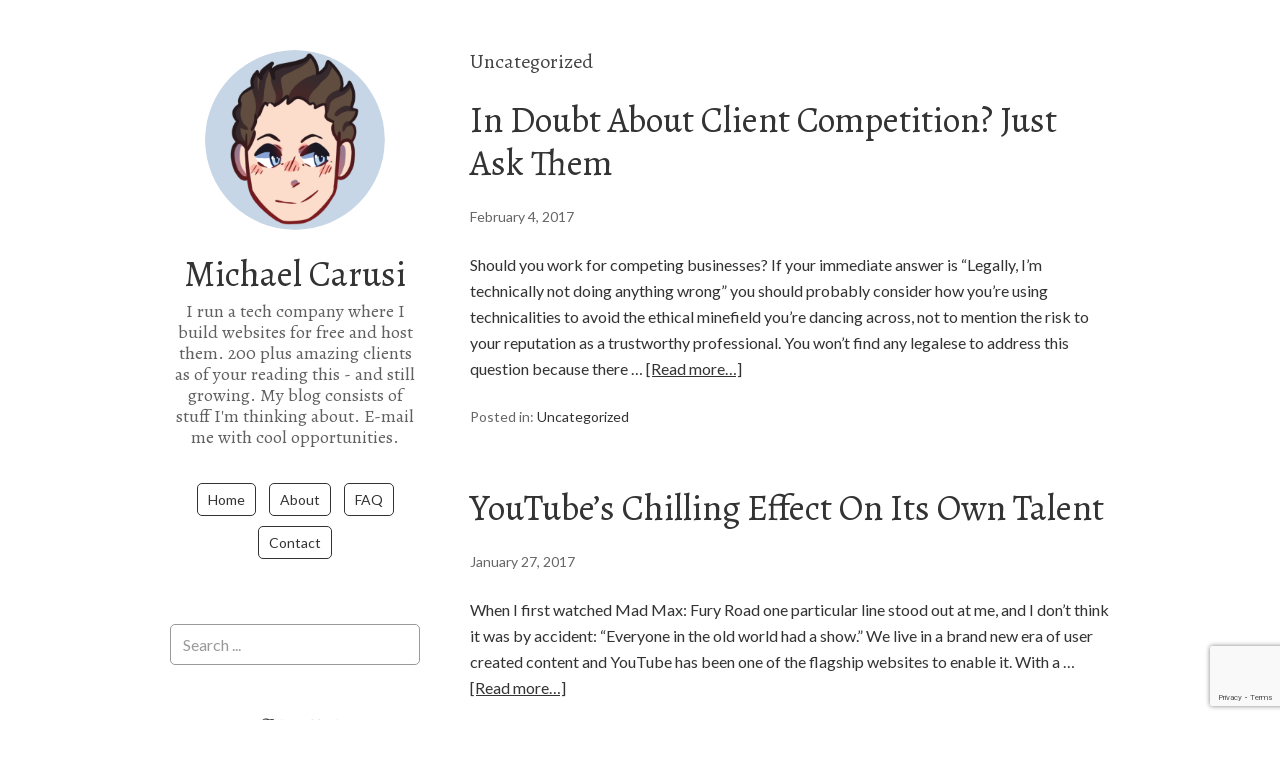

--- FILE ---
content_type: text/html; charset=UTF-8
request_url: https://michaelcarusi.com/category/uncategorized/page/12/
body_size: 10199
content:
<!DOCTYPE html>
<html lang="en-US">
<head>
<meta charset="UTF-8">
<meta name="google-site-verification" content="SRd2w6BuhuaRVbJsdulJotMY4twb52up-DDXbKIkPuw" />
<link rel="profile" href="http://gmpg.org/xfn/11">
<meta name='robots' content='index, follow, max-image-preview:large, max-snippet:-1, max-video-preview:-1' />
<meta name="viewport" content="width=device-width" />
<meta name="generator" content="WordPress 6.9" />

	<!-- This site is optimized with the Yoast SEO plugin v26.7 - https://yoast.com/wordpress/plugins/seo/ -->
	<title>Uncategorized Archives - Page 12 of 16 - Michael Carusi</title>
	<link rel="canonical" href="https://michaelcarusi.com/category/uncategorized/page/12/" />
	<link rel="prev" href="https://michaelcarusi.com/category/uncategorized/page/11/" />
	<link rel="next" href="https://michaelcarusi.com/category/uncategorized/page/13/" />
	<meta property="og:locale" content="en_US" />
	<meta property="og:type" content="article" />
	<meta property="og:title" content="Uncategorized Archives - Page 12 of 16 - Michael Carusi" />
	<meta property="og:url" content="https://michaelcarusi.com/category/uncategorized/" />
	<meta property="og:site_name" content="Michael Carusi" />
	<meta name="twitter:card" content="summary_large_image" />
	<script type="application/ld+json" class="yoast-schema-graph">{"@context":"https://schema.org","@graph":[{"@type":"CollectionPage","@id":"https://michaelcarusi.com/category/uncategorized/","url":"https://michaelcarusi.com/category/uncategorized/page/12/","name":"Uncategorized Archives - Page 12 of 16 - Michael Carusi","isPartOf":{"@id":"https://michaelcarusi.com/#website"},"breadcrumb":{"@id":"https://michaelcarusi.com/category/uncategorized/page/12/#breadcrumb"},"inLanguage":"en-US"},{"@type":"BreadcrumbList","@id":"https://michaelcarusi.com/category/uncategorized/page/12/#breadcrumb","itemListElement":[{"@type":"ListItem","position":1,"name":"Home","item":"https://michaelcarusi.com/"},{"@type":"ListItem","position":2,"name":"Uncategorized"}]},{"@type":"WebSite","@id":"https://michaelcarusi.com/#website","url":"https://michaelcarusi.com/","name":"Michael Carusi","description":"I run a tech company where I build websites for free and host them. 200 plus amazing clients as of your reading this - and still growing. My blog consists of stuff I&#039;m thinking about. E-mail me with cool opportunities.","potentialAction":[{"@type":"SearchAction","target":{"@type":"EntryPoint","urlTemplate":"https://michaelcarusi.com/?s={search_term_string}"},"query-input":{"@type":"PropertyValueSpecification","valueRequired":true,"valueName":"search_term_string"}}],"inLanguage":"en-US"}]}</script>
	<!-- / Yoast SEO plugin. -->


<link rel='dns-prefetch' href='//fonts.googleapis.com' />
<link rel="alternate" type="application/rss+xml" title="Michael Carusi &raquo; Feed" href="https://michaelcarusi.com/feed/" />
<link rel="alternate" type="application/rss+xml" title="Michael Carusi &raquo; Uncategorized Category Feed" href="https://michaelcarusi.com/category/uncategorized/feed/" />
<style id='wp-img-auto-sizes-contain-inline-css' type='text/css'>
img:is([sizes=auto i],[sizes^="auto," i]){contain-intrinsic-size:3000px 1500px}
/*# sourceURL=wp-img-auto-sizes-contain-inline-css */
</style>
<style id='wp-emoji-styles-inline-css' type='text/css'>

	img.wp-smiley, img.emoji {
		display: inline !important;
		border: none !important;
		box-shadow: none !important;
		height: 1em !important;
		width: 1em !important;
		margin: 0 0.07em !important;
		vertical-align: -0.1em !important;
		background: none !important;
		padding: 0 !important;
	}
/*# sourceURL=wp-emoji-styles-inline-css */
</style>
<style id='wp-block-library-inline-css' type='text/css'>
:root{--wp-block-synced-color:#7a00df;--wp-block-synced-color--rgb:122,0,223;--wp-bound-block-color:var(--wp-block-synced-color);--wp-editor-canvas-background:#ddd;--wp-admin-theme-color:#007cba;--wp-admin-theme-color--rgb:0,124,186;--wp-admin-theme-color-darker-10:#006ba1;--wp-admin-theme-color-darker-10--rgb:0,107,160.5;--wp-admin-theme-color-darker-20:#005a87;--wp-admin-theme-color-darker-20--rgb:0,90,135;--wp-admin-border-width-focus:2px}@media (min-resolution:192dpi){:root{--wp-admin-border-width-focus:1.5px}}.wp-element-button{cursor:pointer}:root .has-very-light-gray-background-color{background-color:#eee}:root .has-very-dark-gray-background-color{background-color:#313131}:root .has-very-light-gray-color{color:#eee}:root .has-very-dark-gray-color{color:#313131}:root .has-vivid-green-cyan-to-vivid-cyan-blue-gradient-background{background:linear-gradient(135deg,#00d084,#0693e3)}:root .has-purple-crush-gradient-background{background:linear-gradient(135deg,#34e2e4,#4721fb 50%,#ab1dfe)}:root .has-hazy-dawn-gradient-background{background:linear-gradient(135deg,#faaca8,#dad0ec)}:root .has-subdued-olive-gradient-background{background:linear-gradient(135deg,#fafae1,#67a671)}:root .has-atomic-cream-gradient-background{background:linear-gradient(135deg,#fdd79a,#004a59)}:root .has-nightshade-gradient-background{background:linear-gradient(135deg,#330968,#31cdcf)}:root .has-midnight-gradient-background{background:linear-gradient(135deg,#020381,#2874fc)}:root{--wp--preset--font-size--normal:16px;--wp--preset--font-size--huge:42px}.has-regular-font-size{font-size:1em}.has-larger-font-size{font-size:2.625em}.has-normal-font-size{font-size:var(--wp--preset--font-size--normal)}.has-huge-font-size{font-size:var(--wp--preset--font-size--huge)}.has-text-align-center{text-align:center}.has-text-align-left{text-align:left}.has-text-align-right{text-align:right}.has-fit-text{white-space:nowrap!important}#end-resizable-editor-section{display:none}.aligncenter{clear:both}.items-justified-left{justify-content:flex-start}.items-justified-center{justify-content:center}.items-justified-right{justify-content:flex-end}.items-justified-space-between{justify-content:space-between}.screen-reader-text{border:0;clip-path:inset(50%);height:1px;margin:-1px;overflow:hidden;padding:0;position:absolute;width:1px;word-wrap:normal!important}.screen-reader-text:focus{background-color:#ddd;clip-path:none;color:#444;display:block;font-size:1em;height:auto;left:5px;line-height:normal;padding:15px 23px 14px;text-decoration:none;top:5px;width:auto;z-index:100000}html :where(.has-border-color){border-style:solid}html :where([style*=border-top-color]){border-top-style:solid}html :where([style*=border-right-color]){border-right-style:solid}html :where([style*=border-bottom-color]){border-bottom-style:solid}html :where([style*=border-left-color]){border-left-style:solid}html :where([style*=border-width]){border-style:solid}html :where([style*=border-top-width]){border-top-style:solid}html :where([style*=border-right-width]){border-right-style:solid}html :where([style*=border-bottom-width]){border-bottom-style:solid}html :where([style*=border-left-width]){border-left-style:solid}html :where(img[class*=wp-image-]){height:auto;max-width:100%}:where(figure){margin:0 0 1em}html :where(.is-position-sticky){--wp-admin--admin-bar--position-offset:var(--wp-admin--admin-bar--height,0px)}@media screen and (max-width:600px){html :where(.is-position-sticky){--wp-admin--admin-bar--position-offset:0px}}

/*# sourceURL=wp-block-library-inline-css */
</style><style id='global-styles-inline-css' type='text/css'>
:root{--wp--preset--aspect-ratio--square: 1;--wp--preset--aspect-ratio--4-3: 4/3;--wp--preset--aspect-ratio--3-4: 3/4;--wp--preset--aspect-ratio--3-2: 3/2;--wp--preset--aspect-ratio--2-3: 2/3;--wp--preset--aspect-ratio--16-9: 16/9;--wp--preset--aspect-ratio--9-16: 9/16;--wp--preset--color--black: #000000;--wp--preset--color--cyan-bluish-gray: #abb8c3;--wp--preset--color--white: #ffffff;--wp--preset--color--pale-pink: #f78da7;--wp--preset--color--vivid-red: #cf2e2e;--wp--preset--color--luminous-vivid-orange: #ff6900;--wp--preset--color--luminous-vivid-amber: #fcb900;--wp--preset--color--light-green-cyan: #7bdcb5;--wp--preset--color--vivid-green-cyan: #00d084;--wp--preset--color--pale-cyan-blue: #8ed1fc;--wp--preset--color--vivid-cyan-blue: #0693e3;--wp--preset--color--vivid-purple: #9b51e0;--wp--preset--gradient--vivid-cyan-blue-to-vivid-purple: linear-gradient(135deg,rgb(6,147,227) 0%,rgb(155,81,224) 100%);--wp--preset--gradient--light-green-cyan-to-vivid-green-cyan: linear-gradient(135deg,rgb(122,220,180) 0%,rgb(0,208,130) 100%);--wp--preset--gradient--luminous-vivid-amber-to-luminous-vivid-orange: linear-gradient(135deg,rgb(252,185,0) 0%,rgb(255,105,0) 100%);--wp--preset--gradient--luminous-vivid-orange-to-vivid-red: linear-gradient(135deg,rgb(255,105,0) 0%,rgb(207,46,46) 100%);--wp--preset--gradient--very-light-gray-to-cyan-bluish-gray: linear-gradient(135deg,rgb(238,238,238) 0%,rgb(169,184,195) 100%);--wp--preset--gradient--cool-to-warm-spectrum: linear-gradient(135deg,rgb(74,234,220) 0%,rgb(151,120,209) 20%,rgb(207,42,186) 40%,rgb(238,44,130) 60%,rgb(251,105,98) 80%,rgb(254,248,76) 100%);--wp--preset--gradient--blush-light-purple: linear-gradient(135deg,rgb(255,206,236) 0%,rgb(152,150,240) 100%);--wp--preset--gradient--blush-bordeaux: linear-gradient(135deg,rgb(254,205,165) 0%,rgb(254,45,45) 50%,rgb(107,0,62) 100%);--wp--preset--gradient--luminous-dusk: linear-gradient(135deg,rgb(255,203,112) 0%,rgb(199,81,192) 50%,rgb(65,88,208) 100%);--wp--preset--gradient--pale-ocean: linear-gradient(135deg,rgb(255,245,203) 0%,rgb(182,227,212) 50%,rgb(51,167,181) 100%);--wp--preset--gradient--electric-grass: linear-gradient(135deg,rgb(202,248,128) 0%,rgb(113,206,126) 100%);--wp--preset--gradient--midnight: linear-gradient(135deg,rgb(2,3,129) 0%,rgb(40,116,252) 100%);--wp--preset--font-size--small: 13px;--wp--preset--font-size--medium: 20px;--wp--preset--font-size--large: 36px;--wp--preset--font-size--x-large: 42px;--wp--preset--spacing--20: 0.44rem;--wp--preset--spacing--30: 0.67rem;--wp--preset--spacing--40: 1rem;--wp--preset--spacing--50: 1.5rem;--wp--preset--spacing--60: 2.25rem;--wp--preset--spacing--70: 3.38rem;--wp--preset--spacing--80: 5.06rem;--wp--preset--shadow--natural: 6px 6px 9px rgba(0, 0, 0, 0.2);--wp--preset--shadow--deep: 12px 12px 50px rgba(0, 0, 0, 0.4);--wp--preset--shadow--sharp: 6px 6px 0px rgba(0, 0, 0, 0.2);--wp--preset--shadow--outlined: 6px 6px 0px -3px rgb(255, 255, 255), 6px 6px rgb(0, 0, 0);--wp--preset--shadow--crisp: 6px 6px 0px rgb(0, 0, 0);}:where(.is-layout-flex){gap: 0.5em;}:where(.is-layout-grid){gap: 0.5em;}body .is-layout-flex{display: flex;}.is-layout-flex{flex-wrap: wrap;align-items: center;}.is-layout-flex > :is(*, div){margin: 0;}body .is-layout-grid{display: grid;}.is-layout-grid > :is(*, div){margin: 0;}:where(.wp-block-columns.is-layout-flex){gap: 2em;}:where(.wp-block-columns.is-layout-grid){gap: 2em;}:where(.wp-block-post-template.is-layout-flex){gap: 1.25em;}:where(.wp-block-post-template.is-layout-grid){gap: 1.25em;}.has-black-color{color: var(--wp--preset--color--black) !important;}.has-cyan-bluish-gray-color{color: var(--wp--preset--color--cyan-bluish-gray) !important;}.has-white-color{color: var(--wp--preset--color--white) !important;}.has-pale-pink-color{color: var(--wp--preset--color--pale-pink) !important;}.has-vivid-red-color{color: var(--wp--preset--color--vivid-red) !important;}.has-luminous-vivid-orange-color{color: var(--wp--preset--color--luminous-vivid-orange) !important;}.has-luminous-vivid-amber-color{color: var(--wp--preset--color--luminous-vivid-amber) !important;}.has-light-green-cyan-color{color: var(--wp--preset--color--light-green-cyan) !important;}.has-vivid-green-cyan-color{color: var(--wp--preset--color--vivid-green-cyan) !important;}.has-pale-cyan-blue-color{color: var(--wp--preset--color--pale-cyan-blue) !important;}.has-vivid-cyan-blue-color{color: var(--wp--preset--color--vivid-cyan-blue) !important;}.has-vivid-purple-color{color: var(--wp--preset--color--vivid-purple) !important;}.has-black-background-color{background-color: var(--wp--preset--color--black) !important;}.has-cyan-bluish-gray-background-color{background-color: var(--wp--preset--color--cyan-bluish-gray) !important;}.has-white-background-color{background-color: var(--wp--preset--color--white) !important;}.has-pale-pink-background-color{background-color: var(--wp--preset--color--pale-pink) !important;}.has-vivid-red-background-color{background-color: var(--wp--preset--color--vivid-red) !important;}.has-luminous-vivid-orange-background-color{background-color: var(--wp--preset--color--luminous-vivid-orange) !important;}.has-luminous-vivid-amber-background-color{background-color: var(--wp--preset--color--luminous-vivid-amber) !important;}.has-light-green-cyan-background-color{background-color: var(--wp--preset--color--light-green-cyan) !important;}.has-vivid-green-cyan-background-color{background-color: var(--wp--preset--color--vivid-green-cyan) !important;}.has-pale-cyan-blue-background-color{background-color: var(--wp--preset--color--pale-cyan-blue) !important;}.has-vivid-cyan-blue-background-color{background-color: var(--wp--preset--color--vivid-cyan-blue) !important;}.has-vivid-purple-background-color{background-color: var(--wp--preset--color--vivid-purple) !important;}.has-black-border-color{border-color: var(--wp--preset--color--black) !important;}.has-cyan-bluish-gray-border-color{border-color: var(--wp--preset--color--cyan-bluish-gray) !important;}.has-white-border-color{border-color: var(--wp--preset--color--white) !important;}.has-pale-pink-border-color{border-color: var(--wp--preset--color--pale-pink) !important;}.has-vivid-red-border-color{border-color: var(--wp--preset--color--vivid-red) !important;}.has-luminous-vivid-orange-border-color{border-color: var(--wp--preset--color--luminous-vivid-orange) !important;}.has-luminous-vivid-amber-border-color{border-color: var(--wp--preset--color--luminous-vivid-amber) !important;}.has-light-green-cyan-border-color{border-color: var(--wp--preset--color--light-green-cyan) !important;}.has-vivid-green-cyan-border-color{border-color: var(--wp--preset--color--vivid-green-cyan) !important;}.has-pale-cyan-blue-border-color{border-color: var(--wp--preset--color--pale-cyan-blue) !important;}.has-vivid-cyan-blue-border-color{border-color: var(--wp--preset--color--vivid-cyan-blue) !important;}.has-vivid-purple-border-color{border-color: var(--wp--preset--color--vivid-purple) !important;}.has-vivid-cyan-blue-to-vivid-purple-gradient-background{background: var(--wp--preset--gradient--vivid-cyan-blue-to-vivid-purple) !important;}.has-light-green-cyan-to-vivid-green-cyan-gradient-background{background: var(--wp--preset--gradient--light-green-cyan-to-vivid-green-cyan) !important;}.has-luminous-vivid-amber-to-luminous-vivid-orange-gradient-background{background: var(--wp--preset--gradient--luminous-vivid-amber-to-luminous-vivid-orange) !important;}.has-luminous-vivid-orange-to-vivid-red-gradient-background{background: var(--wp--preset--gradient--luminous-vivid-orange-to-vivid-red) !important;}.has-very-light-gray-to-cyan-bluish-gray-gradient-background{background: var(--wp--preset--gradient--very-light-gray-to-cyan-bluish-gray) !important;}.has-cool-to-warm-spectrum-gradient-background{background: var(--wp--preset--gradient--cool-to-warm-spectrum) !important;}.has-blush-light-purple-gradient-background{background: var(--wp--preset--gradient--blush-light-purple) !important;}.has-blush-bordeaux-gradient-background{background: var(--wp--preset--gradient--blush-bordeaux) !important;}.has-luminous-dusk-gradient-background{background: var(--wp--preset--gradient--luminous-dusk) !important;}.has-pale-ocean-gradient-background{background: var(--wp--preset--gradient--pale-ocean) !important;}.has-electric-grass-gradient-background{background: var(--wp--preset--gradient--electric-grass) !important;}.has-midnight-gradient-background{background: var(--wp--preset--gradient--midnight) !important;}.has-small-font-size{font-size: var(--wp--preset--font-size--small) !important;}.has-medium-font-size{font-size: var(--wp--preset--font-size--medium) !important;}.has-large-font-size{font-size: var(--wp--preset--font-size--large) !important;}.has-x-large-font-size{font-size: var(--wp--preset--font-size--x-large) !important;}
/*# sourceURL=global-styles-inline-css */
</style>

<style id='classic-theme-styles-inline-css' type='text/css'>
/*! This file is auto-generated */
.wp-block-button__link{color:#fff;background-color:#32373c;border-radius:9999px;box-shadow:none;text-decoration:none;padding:calc(.667em + 2px) calc(1.333em + 2px);font-size:1.125em}.wp-block-file__button{background:#32373c;color:#fff;text-decoration:none}
/*# sourceURL=/wp-includes/css/classic-themes.min.css */
</style>
<link rel='stylesheet' id='contact-form-7-css' href='https://michaelcarusi.com/wp-content/plugins/contact-form-7/includes/css/styles.css?ver=6.1.4' type='text/css' media='all' />
<link rel='stylesheet' id='omega-style-css' href='https://michaelcarusi.com/wp-content/themes/me/style.css?ver=6.9' type='text/css' media='all' />
<link rel='stylesheet' id='me-google-fonts-css' href='//fonts.googleapis.com/css?family=Alegreya:400|Lato:400' type='text/css' media='all' />
<script type="text/javascript" src="https://michaelcarusi.com/wp-includes/js/jquery/jquery.min.js?ver=3.7.1" id="jquery-core-js"></script>
<script type="text/javascript" src="https://michaelcarusi.com/wp-includes/js/jquery/jquery-migrate.min.js?ver=3.4.1" id="jquery-migrate-js"></script>
<script type="text/javascript" src="https://michaelcarusi.com/wp-content/themes/me/js/init.js?ver=6.9" id="me-init-js"></script>
<link rel="https://api.w.org/" href="https://michaelcarusi.com/wp-json/" /><link rel="alternate" title="JSON" type="application/json" href="https://michaelcarusi.com/wp-json/wp/v2/categories/1" /><link rel="EditURI" type="application/rsd+xml" title="RSD" href="https://michaelcarusi.com/xmlrpc.php?rsd" />
	<!--[if lt IE 9]>
	<script src="https://michaelcarusi.com/wp-content/themes/omega/js/html5.js" type="text/javascript"></script>
	<![endif]-->

<style type="text/css" id="custom-css">/* Move reCAPTCHA v3 badge in front */
.grecaptcha-badge {
z-index:999;
}</style>
<body class="wordpress ltr child-theme y2026 m01 d15 h00 thursday logged-out custom-header plural archive taxonomy taxonomy-category taxonomy-category-uncategorized paged paged-12" dir="ltr" itemscope="itemscope" itemtype="http://schema.org/WebPage">
<div class="site-container">
	<header id="header" class="site-header" role="banner" itemscope="itemscope" itemtype="http://schema.org/WPHeader"><div class="site-avatar"><a href="https://michaelcarusi.com/"><img alt="" src="https://michaelcarusi.com/wp-content/uploads/2021/03/Untitled_Artwork-1.png" /></a></div><div class="wrap"><div class="title-area"><h2 class="site-title" itemprop="headline"><a href="https://michaelcarusi.com" title="Michael Carusi" rel="home">Michael Carusi</a></h2><h3 class="site-description"><span>I run a tech company where I build websites for free and host them. 200 plus amazing clients as of your reading this - and still growing. My blog consists of stuff I&#039;m thinking about. E-mail me with cool opportunities.</span></h3></div><nav id="navigation" class="nav-primary" role="navigation" itemscope="itemscope" itemtype="http://schema.org/SiteNavigationElement">	
	<div class="wrap"><a href="#" id="menu-icon" class="menu-icon"><span></span></a><ul id="menu-main-menu" class="menu omega-nav-menu menu-primary"><li id="menu-item-1042" class="menu-item menu-item-type-custom menu-item-object-custom menu-item-home first menu-item-1042"><a href="https://michaelcarusi.com/">Home</a></li>
<li id="menu-item-30" class="menu-item menu-item-type-post_type menu-item-object-page menu-item-30"><a href="https://michaelcarusi.com/about/">About</a></li>
<li id="menu-item-991" class="menu-item menu-item-type-post_type menu-item-object-page menu-item-991"><a href="https://michaelcarusi.com/faq/">FAQ</a></li>
<li id="menu-item-32" class="menu-item menu-item-type-post_type menu-item-object-page last menu-item-32"><a href="https://michaelcarusi.com/contact/">Contact</a></li>
</ul></div></nav><!-- .nav-primary --></div></header><!-- .site-header -->	<div class="site-inner">
		<div class="wrap">	<main  class="content" id="content" role="main" itemprop="mainEntityOfPage" itemscope="itemscope" itemtype="http://schema.org/Blog">
		
		<header class="page-header">
			<h1 class="archive-title">
				Uncategorized			</h1>
					</header><!-- .page-header -->

			<article id="post-1480" class="entry post publish author-michael-carusi post-1480 format-standard category-uncategorized" itemscope="itemscope" itemtype="http://schema.org/BlogPosting" itemprop="blogPost"><div class="entry-wrap">
			<header class="entry-header">	<h2 class="entry-title" itemprop="headline"><a href="https://michaelcarusi.com/in-doubt-about-client-competition-just-ask-them/" rel="bookmark">In Doubt About Client Competition? Just Ask Them</a></h2>
<div class="entry-meta">
	<time class="entry-time" datetime="2017-02-04T11:36:36-05:00" itemprop="datePublished" title="Saturday, February 4, 2017, 11:36 am">February 4, 2017</time>
		</div><!-- .entry-meta --></header><!-- .entry-header -->		
	<div class="entry-summary" itemprop="description">
<p>Should you work for competing businesses? If your immediate answer is &#8220;Legally, I&#8217;m technically not doing anything wrong&#8221; you should probably consider how you&#8217;re using technicalities to avoid the ethical minefield you&#8217;re dancing across, not to mention the risk to your reputation as a trustworthy professional. You won&#8217;t find any legalese to address this question because there &#8230; <span class="more"><a class="more-link" href="https://michaelcarusi.com/in-doubt-about-client-competition-just-ask-them/">[Read more&#8230;]</a></span></p>
	
	</div>
<footer class="entry-footer"><div class="entry-meta">
	<span class="entry-terms category" itemprop="articleSection">Posted in: <a href="https://michaelcarusi.com/category/uncategorized/" rel="tag">Uncategorized</a></span>			
</div></footer>		</div></article>				
			<article id="post-1469" class="entry post publish author-michael-carusi post-1469 format-standard category-uncategorized" itemscope="itemscope" itemtype="http://schema.org/BlogPosting" itemprop="blogPost"><div class="entry-wrap">
			<header class="entry-header">	<h2 class="entry-title" itemprop="headline"><a href="https://michaelcarusi.com/youtube-talent-chilling-effect/" rel="bookmark">YouTube&#8217;s Chilling Effect On Its Own Talent</a></h2>
<div class="entry-meta">
	<time class="entry-time" datetime="2017-01-27T18:22:55-05:00" itemprop="datePublished" title="Friday, January 27, 2017, 6:22 pm">January 27, 2017</time>
		</div><!-- .entry-meta --></header><!-- .entry-header -->		
	<div class="entry-summary" itemprop="description">
<p>When I first watched Mad Max: Fury Road one particular line stood out at me, and I don&#8217;t think it was by accident: &#8220;Everyone in the old world had a show.&#8221; We live in a brand new era of user created content and YouTube has been one of the flagship websites to enable it. With a &#8230; <span class="more"><a class="more-link" href="https://michaelcarusi.com/youtube-talent-chilling-effect/">[Read more&#8230;]</a></span></p>
	
	</div>
<footer class="entry-footer"><div class="entry-meta">
	<span class="entry-terms category" itemprop="articleSection">Posted in: <a href="https://michaelcarusi.com/category/uncategorized/" rel="tag">Uncategorized</a></span>			
</div></footer>		</div></article>				
			<article id="post-1462" class="entry post publish author-michael-carusi post-1462 format-standard category-uncategorized" itemscope="itemscope" itemtype="http://schema.org/BlogPosting" itemprop="blogPost"><div class="entry-wrap">
			<header class="entry-header">	<h2 class="entry-title" itemprop="headline"><a href="https://michaelcarusi.com/the-best-and-worst-customer-i-received-in-2016/" rel="bookmark">The Best and Worst Customer Service I Received In 2016</a></h2>
<div class="entry-meta">
	<time class="entry-time" datetime="2016-12-21T01:01:18-05:00" itemprop="datePublished" title="Wednesday, December 21, 2016, 1:01 am">December 21, 2016</time>
		</div><!-- .entry-meta --></header><!-- .entry-header -->		
	<div class="entry-summary" itemprop="description">
<p>I&#8217;ve written pretty extensively about customer service on this blog when it comes to both horror stories and redemption. In the middle of the end of year hot takes and listicles it seems like as good a time as any to pause and reflect on some of the standouts I&#8217;ve gotten on customer service this year, &#8230; <span class="more"><a class="more-link" href="https://michaelcarusi.com/the-best-and-worst-customer-i-received-in-2016/">[Read more&#8230;]</a></span></p>
	
	</div>
<footer class="entry-footer"><div class="entry-meta">
	<span class="entry-terms category" itemprop="articleSection">Posted in: <a href="https://michaelcarusi.com/category/uncategorized/" rel="tag">Uncategorized</a></span>			
</div></footer>		</div></article>				
			<article id="post-1435" class="entry post publish author-michael-carusi post-1435 format-standard category-uncategorized" itemscope="itemscope" itemtype="http://schema.org/BlogPosting" itemprop="blogPost"><div class="entry-wrap">
			<header class="entry-header">	<h2 class="entry-title" itemprop="headline"><a href="https://michaelcarusi.com/oh-look-at-that-forbes-confirms-the-pokemon-go-craze-didnt-really-help-local-businesses/" rel="bookmark">Oh, Look at That! Forbes Confirms the &#8216;Pokémon GO&#8217; Craze Didn&#8217;t Really Help Local Businesses</a></h2>
<div class="entry-meta">
	<time class="entry-time" datetime="2016-10-14T16:04:16-05:00" itemprop="datePublished" title="Friday, October 14, 2016, 4:04 pm">October 14, 2016</time>
		</div><!-- .entry-meta --></header><!-- .entry-header -->		
	<div class="entry-summary" itemprop="description">
<p>Well, well, well. Remember that article I wrote back in July about how Pokémon Go wasn&#8217;t going to be magic fairy dust that makes billions of dollars for local businesses? Forbes now has an article from Alex Konrad affirming this. There&#8217;s no denying that Pokémon Go has been an overwhelming success, even as the typical user dropoff has commenced. &#8230; <span class="more"><a class="more-link" href="https://michaelcarusi.com/oh-look-at-that-forbes-confirms-the-pokemon-go-craze-didnt-really-help-local-businesses/">[Read more&#8230;]</a></span></p>
	
	</div>
<footer class="entry-footer"><div class="entry-meta">
	<span class="entry-terms category" itemprop="articleSection">Posted in: <a href="https://michaelcarusi.com/category/uncategorized/" rel="tag">Uncategorized</a></span>			
</div></footer>		</div></article>				
			<article id="post-1379" class="entry post publish author-michael-carusi post-1379 format-standard category-uncategorized" itemscope="itemscope" itemtype="http://schema.org/BlogPosting" itemprop="blogPost"><div class="entry-wrap">
			<header class="entry-header">	<h2 class="entry-title" itemprop="headline"><a href="https://michaelcarusi.com/post-hype-train-pokemon-go-analysis/" rel="bookmark">Post-Hype Train Pokémon Go Analysis</a></h2>
<div class="entry-meta">
	<time class="entry-time" datetime="2016-10-07T16:52:51-05:00" itemprop="datePublished" title="Friday, October 7, 2016, 4:52 pm">October 7, 2016</time>
		</div><!-- .entry-meta --></header><!-- .entry-header -->		
	<div class="entry-summary" itemprop="description">
<p>I&#8217;ve been average almost one Pokémon Go article per month at this point, but now that the craze has died down it&#8217;s time and it&#8217;s time for a post-hype analysis of what&#8217;s nonetheless been a fascinating phenomenon to watch. I could take the easy route and indulge in some schadenfreude about how Pokémon Go turned out to not be &#8230; <span class="more"><a class="more-link" href="https://michaelcarusi.com/post-hype-train-pokemon-go-analysis/">[Read more&#8230;]</a></span></p>
	
	</div>
<footer class="entry-footer"><div class="entry-meta">
	<span class="entry-terms category" itemprop="articleSection">Posted in: <a href="https://michaelcarusi.com/category/uncategorized/" rel="tag">Uncategorized</a></span>			
</div></footer>		</div></article>				
			<article id="post-1410" class="entry post publish author-michael-carusi post-1410 format-standard category-uncategorized" itemscope="itemscope" itemtype="http://schema.org/BlogPosting" itemprop="blogPost"><div class="entry-wrap">
			<header class="entry-header">	<h2 class="entry-title" itemprop="headline"><a href="https://michaelcarusi.com/scam-artists-how-local-domain-squatters-con-clients/" rel="bookmark">Scam Artists: How Local Domain Squatters Con Clients</a></h2>
<div class="entry-meta">
	<time class="entry-time" datetime="2016-09-15T16:04:33-05:00" itemprop="datePublished" title="Thursday, September 15, 2016, 4:04 pm">September 15, 2016</time>
		</div><!-- .entry-meta --></header><!-- .entry-header -->		
	<div class="entry-summary" itemprop="description">
<p>&#8220;It is the responsibility of businesses to market and conduct themselves themselves in a legal and ethical manner.&#8221; -My marketing professor and mentor I generally don&#8217;t bother to discuss scammers, con artists, and thieves. They&#8217;re not worth my time and if I made a habit of discussing every scammer I&#8217;ve either tangled with or had to rescue somebody &#8230; <span class="more"><a class="more-link" href="https://michaelcarusi.com/scam-artists-how-local-domain-squatters-con-clients/">[Read more&#8230;]</a></span></p>
	
	</div>
<footer class="entry-footer"><div class="entry-meta">
	<span class="entry-terms category" itemprop="articleSection">Posted in: <a href="https://michaelcarusi.com/category/uncategorized/" rel="tag">Uncategorized</a></span>			
</div></footer>		</div></article>				
			<article id="post-1407" class="entry post publish author-michael-carusi post-1407 format-standard category-uncategorized" itemscope="itemscope" itemtype="http://schema.org/BlogPosting" itemprop="blogPost"><div class="entry-wrap">
			<header class="entry-header">	<h2 class="entry-title" itemprop="headline"><a href="https://michaelcarusi.com/comments-sections/" rel="bookmark">The Misguided War on Comments Sections</a></h2>
<div class="entry-meta">
	<time class="entry-time" datetime="2016-08-29T11:11:28-05:00" itemprop="datePublished" title="Monday, August 29, 2016, 11:11 am">August 29, 2016</time>
		</div><!-- .entry-meta --></header><!-- .entry-header -->		
	<div class="entry-summary" itemprop="description">
<p>Unpopular opinion: Comment sections are not evil. Yes, people can be idiots in comments sections and they can be subject to spam about how you can make a hundred billion dollars a month working from home with Google. They can also be fountains of interesting discussion and even wisdom if you&#8217;re looking in the right places. &#8230; <span class="more"><a class="more-link" href="https://michaelcarusi.com/comments-sections/">[Read more&#8230;]</a></span></p>
	
	</div>
<footer class="entry-footer"><div class="entry-meta">
	<span class="entry-terms category" itemprop="articleSection">Posted in: <a href="https://michaelcarusi.com/category/uncategorized/" rel="tag">Uncategorized</a></span>			
</div></footer>		</div></article>				
		<nav role="navigation" id="nav-below" class="navigation  paging-navigation">

	<nav class="pagination loop-pagination"><a class="prev page-numbers" href="https://michaelcarusi.com/category/uncategorized/page/11/">&laquo; Previous</a>
<a class="page-numbers" href="https://michaelcarusi.com/category/uncategorized/">1</a>
<span class="page-numbers dots">&hellip;</span>
<a class="page-numbers" href="https://michaelcarusi.com/category/uncategorized/page/11/">11</a>
<span aria-current="page" class="page-numbers current">12</span>
<a class="page-numbers" href="https://michaelcarusi.com/category/uncategorized/page/13/">13</a>
<span class="page-numbers dots">&hellip;</span>
<a class="page-numbers" href="https://michaelcarusi.com/category/uncategorized/page/16/">16</a>
<a class="next page-numbers" href="https://michaelcarusi.com/category/uncategorized/page/13/">Next &raquo;</a></nav>
	</nav><!-- #nav-below -->
		
	</main><!-- .content -->
		</div>	</div><!-- .site-inner -->
		
	<aside id="sidebar" class="sidebar sidebar-primary widget-area" role="complementary" itemscope itemtype="http://schema.org/WPSideBar">	
				<section id="search-5" class="widget widget-1 even widget-first widget_search"><div class="widget-wrap"><form role="search" method="get" class="search-form" action="https://michaelcarusi.com/">	
	<input type="search" class="search-field" placeholder="Search ..." value="" name="s" title="Search for:">	<input type="submit" class="search-submit" value="Search">
</form></div></section>
		<section id="recent-posts-3" class="widget widget-2 odd widget_recent_entries"><div class="widget-wrap">
		<h4 class="widget-title">Recent Stuff I&#8217;ve Written</h4>
		<ul>
											<li>
					<a href="https://michaelcarusi.com/wordpress-in-2026-alive-thriving-and-dominant/">WordPress in 2026: Alive, Thriving and Dominant</a>
									</li>
											<li>
					<a href="https://michaelcarusi.com/ai-consultants-and-prompt-engineers-should-replace-their-own-jobs-with-ai-seriously/">AI Consultants and Prompt Engineers Should Replace Their Own Jobs With AI. Seriously.</a>
									</li>
											<li>
					<a href="https://michaelcarusi.com/phony-rapport/">The &#8220;Phony Rapport&#8221; Sales Tactic</a>
									</li>
											<li>
					<a href="https://michaelcarusi.com/on-the-topic-of-ai-blog-posts-when-agencies-dont-care/">On the Topic of AI Blog Posts: When Agencies Don&#8217;t Care</a>
									</li>
											<li>
					<a href="https://michaelcarusi.com/the-shady-seo-technique-providers-are-still-using-and-that-google-punishes/">The Shady SEO Technique Providers Are Still Using (and That Google Punishes)</a>
									</li>
					</ul>

		</div></section><section id="wpe_powered_by_widget-2" class="widget widget-3 even widget-last widget_wpe_powered_by_widget"><div class="widget-wrap">Powered by <a href="https://wpengine.com" title="Managed WordPress Hosting" target="_blank"><img style="width: 100px;" src="https://michaelcarusi.com/wp-content/mu-plugins/wpengine-common/images/wpengine_small_dark.png"></a>
</div></section>		<div class="footer-content footer-insert"><p class="copyright">Copyright &#169; 2026 Michael Carusi.</p>

<p class="credit"><a class="child-link" href="https://themehall.com/me-omega-child-theme" title="Me WordPress Theme">Me</a> WordPress Theme by themehall.com</p></div>  	</aside><!-- .sidebar -->
<footer id="footer" class="site-footer" role="contentinfo" itemscope="itemscope" itemtype="http://schema.org/WPFooter"><div class="wrap"></div></footer><!-- .site-footer --></div><!-- .site-container -->
<script type="speculationrules">
{"prefetch":[{"source":"document","where":{"and":[{"href_matches":"/*"},{"not":{"href_matches":["/wp-*.php","/wp-admin/*","/wp-content/uploads/*","/wp-content/*","/wp-content/plugins/*","/wp-content/themes/me/*","/wp-content/themes/omega/*","/*\\?(.+)"]}},{"not":{"selector_matches":"a[rel~=\"nofollow\"]"}},{"not":{"selector_matches":".no-prefetch, .no-prefetch a"}}]},"eagerness":"conservative"}]}
</script>
<script type="text/javascript" src="https://michaelcarusi.com/wp-includes/js/dist/hooks.min.js?ver=dd5603f07f9220ed27f1" id="wp-hooks-js"></script>
<script type="text/javascript" src="https://michaelcarusi.com/wp-includes/js/dist/i18n.min.js?ver=c26c3dc7bed366793375" id="wp-i18n-js"></script>
<script type="text/javascript" id="wp-i18n-js-after">
/* <![CDATA[ */
wp.i18n.setLocaleData( { 'text direction\u0004ltr': [ 'ltr' ] } );
//# sourceURL=wp-i18n-js-after
/* ]]> */
</script>
<script type="text/javascript" src="https://michaelcarusi.com/wp-content/plugins/contact-form-7/includes/swv/js/index.js?ver=6.1.4" id="swv-js"></script>
<script type="text/javascript" id="contact-form-7-js-before">
/* <![CDATA[ */
var wpcf7 = {
    "api": {
        "root": "https:\/\/michaelcarusi.com\/wp-json\/",
        "namespace": "contact-form-7\/v1"
    },
    "cached": 1
};
//# sourceURL=contact-form-7-js-before
/* ]]> */
</script>
<script type="text/javascript" src="https://michaelcarusi.com/wp-content/plugins/contact-form-7/includes/js/index.js?ver=6.1.4" id="contact-form-7-js"></script>
<script type="text/javascript" src="https://michaelcarusi.com/wp-content/themes/me/js/menu.js?ver=1.0.0" id="me-menu-js"></script>
<script type="text/javascript" src="https://www.google.com/recaptcha/api.js?render=6LcgcRopAAAAAHyTp_cu4DgakZ2IXjxagtdF4SWr&amp;ver=3.0" id="google-recaptcha-js"></script>
<script type="text/javascript" src="https://michaelcarusi.com/wp-includes/js/dist/vendor/wp-polyfill.min.js?ver=3.15.0" id="wp-polyfill-js"></script>
<script type="text/javascript" id="wpcf7-recaptcha-js-before">
/* <![CDATA[ */
var wpcf7_recaptcha = {
    "sitekey": "6LcgcRopAAAAAHyTp_cu4DgakZ2IXjxagtdF4SWr",
    "actions": {
        "homepage": "homepage",
        "contactform": "contactform"
    }
};
//# sourceURL=wpcf7-recaptcha-js-before
/* ]]> */
</script>
<script type="text/javascript" src="https://michaelcarusi.com/wp-content/plugins/contact-form-7/modules/recaptcha/index.js?ver=6.1.4" id="wpcf7-recaptcha-js"></script>
<script id="wp-emoji-settings" type="application/json">
{"baseUrl":"https://s.w.org/images/core/emoji/17.0.2/72x72/","ext":".png","svgUrl":"https://s.w.org/images/core/emoji/17.0.2/svg/","svgExt":".svg","source":{"concatemoji":"https://michaelcarusi.com/wp-includes/js/wp-emoji-release.min.js?ver=6.9"}}
</script>
<script type="module">
/* <![CDATA[ */
/*! This file is auto-generated */
const a=JSON.parse(document.getElementById("wp-emoji-settings").textContent),o=(window._wpemojiSettings=a,"wpEmojiSettingsSupports"),s=["flag","emoji"];function i(e){try{var t={supportTests:e,timestamp:(new Date).valueOf()};sessionStorage.setItem(o,JSON.stringify(t))}catch(e){}}function c(e,t,n){e.clearRect(0,0,e.canvas.width,e.canvas.height),e.fillText(t,0,0);t=new Uint32Array(e.getImageData(0,0,e.canvas.width,e.canvas.height).data);e.clearRect(0,0,e.canvas.width,e.canvas.height),e.fillText(n,0,0);const a=new Uint32Array(e.getImageData(0,0,e.canvas.width,e.canvas.height).data);return t.every((e,t)=>e===a[t])}function p(e,t){e.clearRect(0,0,e.canvas.width,e.canvas.height),e.fillText(t,0,0);var n=e.getImageData(16,16,1,1);for(let e=0;e<n.data.length;e++)if(0!==n.data[e])return!1;return!0}function u(e,t,n,a){switch(t){case"flag":return n(e,"\ud83c\udff3\ufe0f\u200d\u26a7\ufe0f","\ud83c\udff3\ufe0f\u200b\u26a7\ufe0f")?!1:!n(e,"\ud83c\udde8\ud83c\uddf6","\ud83c\udde8\u200b\ud83c\uddf6")&&!n(e,"\ud83c\udff4\udb40\udc67\udb40\udc62\udb40\udc65\udb40\udc6e\udb40\udc67\udb40\udc7f","\ud83c\udff4\u200b\udb40\udc67\u200b\udb40\udc62\u200b\udb40\udc65\u200b\udb40\udc6e\u200b\udb40\udc67\u200b\udb40\udc7f");case"emoji":return!a(e,"\ud83e\u1fac8")}return!1}function f(e,t,n,a){let r;const o=(r="undefined"!=typeof WorkerGlobalScope&&self instanceof WorkerGlobalScope?new OffscreenCanvas(300,150):document.createElement("canvas")).getContext("2d",{willReadFrequently:!0}),s=(o.textBaseline="top",o.font="600 32px Arial",{});return e.forEach(e=>{s[e]=t(o,e,n,a)}),s}function r(e){var t=document.createElement("script");t.src=e,t.defer=!0,document.head.appendChild(t)}a.supports={everything:!0,everythingExceptFlag:!0},new Promise(t=>{let n=function(){try{var e=JSON.parse(sessionStorage.getItem(o));if("object"==typeof e&&"number"==typeof e.timestamp&&(new Date).valueOf()<e.timestamp+604800&&"object"==typeof e.supportTests)return e.supportTests}catch(e){}return null}();if(!n){if("undefined"!=typeof Worker&&"undefined"!=typeof OffscreenCanvas&&"undefined"!=typeof URL&&URL.createObjectURL&&"undefined"!=typeof Blob)try{var e="postMessage("+f.toString()+"("+[JSON.stringify(s),u.toString(),c.toString(),p.toString()].join(",")+"));",a=new Blob([e],{type:"text/javascript"});const r=new Worker(URL.createObjectURL(a),{name:"wpTestEmojiSupports"});return void(r.onmessage=e=>{i(n=e.data),r.terminate(),t(n)})}catch(e){}i(n=f(s,u,c,p))}t(n)}).then(e=>{for(const n in e)a.supports[n]=e[n],a.supports.everything=a.supports.everything&&a.supports[n],"flag"!==n&&(a.supports.everythingExceptFlag=a.supports.everythingExceptFlag&&a.supports[n]);var t;a.supports.everythingExceptFlag=a.supports.everythingExceptFlag&&!a.supports.flag,a.supports.everything||((t=a.source||{}).concatemoji?r(t.concatemoji):t.wpemoji&&t.twemoji&&(r(t.twemoji),r(t.wpemoji)))});
//# sourceURL=https://michaelcarusi.com/wp-includes/js/wp-emoji-loader.min.js
/* ]]> */
</script>
</body>
</html>

--- FILE ---
content_type: text/html; charset=utf-8
request_url: https://www.google.com/recaptcha/api2/anchor?ar=1&k=6LcgcRopAAAAAHyTp_cu4DgakZ2IXjxagtdF4SWr&co=aHR0cHM6Ly9taWNoYWVsY2FydXNpLmNvbTo0NDM.&hl=en&v=PoyoqOPhxBO7pBk68S4YbpHZ&size=invisible&anchor-ms=20000&execute-ms=30000&cb=a50615fz6rye
body_size: 48737
content:
<!DOCTYPE HTML><html dir="ltr" lang="en"><head><meta http-equiv="Content-Type" content="text/html; charset=UTF-8">
<meta http-equiv="X-UA-Compatible" content="IE=edge">
<title>reCAPTCHA</title>
<style type="text/css">
/* cyrillic-ext */
@font-face {
  font-family: 'Roboto';
  font-style: normal;
  font-weight: 400;
  font-stretch: 100%;
  src: url(//fonts.gstatic.com/s/roboto/v48/KFO7CnqEu92Fr1ME7kSn66aGLdTylUAMa3GUBHMdazTgWw.woff2) format('woff2');
  unicode-range: U+0460-052F, U+1C80-1C8A, U+20B4, U+2DE0-2DFF, U+A640-A69F, U+FE2E-FE2F;
}
/* cyrillic */
@font-face {
  font-family: 'Roboto';
  font-style: normal;
  font-weight: 400;
  font-stretch: 100%;
  src: url(//fonts.gstatic.com/s/roboto/v48/KFO7CnqEu92Fr1ME7kSn66aGLdTylUAMa3iUBHMdazTgWw.woff2) format('woff2');
  unicode-range: U+0301, U+0400-045F, U+0490-0491, U+04B0-04B1, U+2116;
}
/* greek-ext */
@font-face {
  font-family: 'Roboto';
  font-style: normal;
  font-weight: 400;
  font-stretch: 100%;
  src: url(//fonts.gstatic.com/s/roboto/v48/KFO7CnqEu92Fr1ME7kSn66aGLdTylUAMa3CUBHMdazTgWw.woff2) format('woff2');
  unicode-range: U+1F00-1FFF;
}
/* greek */
@font-face {
  font-family: 'Roboto';
  font-style: normal;
  font-weight: 400;
  font-stretch: 100%;
  src: url(//fonts.gstatic.com/s/roboto/v48/KFO7CnqEu92Fr1ME7kSn66aGLdTylUAMa3-UBHMdazTgWw.woff2) format('woff2');
  unicode-range: U+0370-0377, U+037A-037F, U+0384-038A, U+038C, U+038E-03A1, U+03A3-03FF;
}
/* math */
@font-face {
  font-family: 'Roboto';
  font-style: normal;
  font-weight: 400;
  font-stretch: 100%;
  src: url(//fonts.gstatic.com/s/roboto/v48/KFO7CnqEu92Fr1ME7kSn66aGLdTylUAMawCUBHMdazTgWw.woff2) format('woff2');
  unicode-range: U+0302-0303, U+0305, U+0307-0308, U+0310, U+0312, U+0315, U+031A, U+0326-0327, U+032C, U+032F-0330, U+0332-0333, U+0338, U+033A, U+0346, U+034D, U+0391-03A1, U+03A3-03A9, U+03B1-03C9, U+03D1, U+03D5-03D6, U+03F0-03F1, U+03F4-03F5, U+2016-2017, U+2034-2038, U+203C, U+2040, U+2043, U+2047, U+2050, U+2057, U+205F, U+2070-2071, U+2074-208E, U+2090-209C, U+20D0-20DC, U+20E1, U+20E5-20EF, U+2100-2112, U+2114-2115, U+2117-2121, U+2123-214F, U+2190, U+2192, U+2194-21AE, U+21B0-21E5, U+21F1-21F2, U+21F4-2211, U+2213-2214, U+2216-22FF, U+2308-230B, U+2310, U+2319, U+231C-2321, U+2336-237A, U+237C, U+2395, U+239B-23B7, U+23D0, U+23DC-23E1, U+2474-2475, U+25AF, U+25B3, U+25B7, U+25BD, U+25C1, U+25CA, U+25CC, U+25FB, U+266D-266F, U+27C0-27FF, U+2900-2AFF, U+2B0E-2B11, U+2B30-2B4C, U+2BFE, U+3030, U+FF5B, U+FF5D, U+1D400-1D7FF, U+1EE00-1EEFF;
}
/* symbols */
@font-face {
  font-family: 'Roboto';
  font-style: normal;
  font-weight: 400;
  font-stretch: 100%;
  src: url(//fonts.gstatic.com/s/roboto/v48/KFO7CnqEu92Fr1ME7kSn66aGLdTylUAMaxKUBHMdazTgWw.woff2) format('woff2');
  unicode-range: U+0001-000C, U+000E-001F, U+007F-009F, U+20DD-20E0, U+20E2-20E4, U+2150-218F, U+2190, U+2192, U+2194-2199, U+21AF, U+21E6-21F0, U+21F3, U+2218-2219, U+2299, U+22C4-22C6, U+2300-243F, U+2440-244A, U+2460-24FF, U+25A0-27BF, U+2800-28FF, U+2921-2922, U+2981, U+29BF, U+29EB, U+2B00-2BFF, U+4DC0-4DFF, U+FFF9-FFFB, U+10140-1018E, U+10190-1019C, U+101A0, U+101D0-101FD, U+102E0-102FB, U+10E60-10E7E, U+1D2C0-1D2D3, U+1D2E0-1D37F, U+1F000-1F0FF, U+1F100-1F1AD, U+1F1E6-1F1FF, U+1F30D-1F30F, U+1F315, U+1F31C, U+1F31E, U+1F320-1F32C, U+1F336, U+1F378, U+1F37D, U+1F382, U+1F393-1F39F, U+1F3A7-1F3A8, U+1F3AC-1F3AF, U+1F3C2, U+1F3C4-1F3C6, U+1F3CA-1F3CE, U+1F3D4-1F3E0, U+1F3ED, U+1F3F1-1F3F3, U+1F3F5-1F3F7, U+1F408, U+1F415, U+1F41F, U+1F426, U+1F43F, U+1F441-1F442, U+1F444, U+1F446-1F449, U+1F44C-1F44E, U+1F453, U+1F46A, U+1F47D, U+1F4A3, U+1F4B0, U+1F4B3, U+1F4B9, U+1F4BB, U+1F4BF, U+1F4C8-1F4CB, U+1F4D6, U+1F4DA, U+1F4DF, U+1F4E3-1F4E6, U+1F4EA-1F4ED, U+1F4F7, U+1F4F9-1F4FB, U+1F4FD-1F4FE, U+1F503, U+1F507-1F50B, U+1F50D, U+1F512-1F513, U+1F53E-1F54A, U+1F54F-1F5FA, U+1F610, U+1F650-1F67F, U+1F687, U+1F68D, U+1F691, U+1F694, U+1F698, U+1F6AD, U+1F6B2, U+1F6B9-1F6BA, U+1F6BC, U+1F6C6-1F6CF, U+1F6D3-1F6D7, U+1F6E0-1F6EA, U+1F6F0-1F6F3, U+1F6F7-1F6FC, U+1F700-1F7FF, U+1F800-1F80B, U+1F810-1F847, U+1F850-1F859, U+1F860-1F887, U+1F890-1F8AD, U+1F8B0-1F8BB, U+1F8C0-1F8C1, U+1F900-1F90B, U+1F93B, U+1F946, U+1F984, U+1F996, U+1F9E9, U+1FA00-1FA6F, U+1FA70-1FA7C, U+1FA80-1FA89, U+1FA8F-1FAC6, U+1FACE-1FADC, U+1FADF-1FAE9, U+1FAF0-1FAF8, U+1FB00-1FBFF;
}
/* vietnamese */
@font-face {
  font-family: 'Roboto';
  font-style: normal;
  font-weight: 400;
  font-stretch: 100%;
  src: url(//fonts.gstatic.com/s/roboto/v48/KFO7CnqEu92Fr1ME7kSn66aGLdTylUAMa3OUBHMdazTgWw.woff2) format('woff2');
  unicode-range: U+0102-0103, U+0110-0111, U+0128-0129, U+0168-0169, U+01A0-01A1, U+01AF-01B0, U+0300-0301, U+0303-0304, U+0308-0309, U+0323, U+0329, U+1EA0-1EF9, U+20AB;
}
/* latin-ext */
@font-face {
  font-family: 'Roboto';
  font-style: normal;
  font-weight: 400;
  font-stretch: 100%;
  src: url(//fonts.gstatic.com/s/roboto/v48/KFO7CnqEu92Fr1ME7kSn66aGLdTylUAMa3KUBHMdazTgWw.woff2) format('woff2');
  unicode-range: U+0100-02BA, U+02BD-02C5, U+02C7-02CC, U+02CE-02D7, U+02DD-02FF, U+0304, U+0308, U+0329, U+1D00-1DBF, U+1E00-1E9F, U+1EF2-1EFF, U+2020, U+20A0-20AB, U+20AD-20C0, U+2113, U+2C60-2C7F, U+A720-A7FF;
}
/* latin */
@font-face {
  font-family: 'Roboto';
  font-style: normal;
  font-weight: 400;
  font-stretch: 100%;
  src: url(//fonts.gstatic.com/s/roboto/v48/KFO7CnqEu92Fr1ME7kSn66aGLdTylUAMa3yUBHMdazQ.woff2) format('woff2');
  unicode-range: U+0000-00FF, U+0131, U+0152-0153, U+02BB-02BC, U+02C6, U+02DA, U+02DC, U+0304, U+0308, U+0329, U+2000-206F, U+20AC, U+2122, U+2191, U+2193, U+2212, U+2215, U+FEFF, U+FFFD;
}
/* cyrillic-ext */
@font-face {
  font-family: 'Roboto';
  font-style: normal;
  font-weight: 500;
  font-stretch: 100%;
  src: url(//fonts.gstatic.com/s/roboto/v48/KFO7CnqEu92Fr1ME7kSn66aGLdTylUAMa3GUBHMdazTgWw.woff2) format('woff2');
  unicode-range: U+0460-052F, U+1C80-1C8A, U+20B4, U+2DE0-2DFF, U+A640-A69F, U+FE2E-FE2F;
}
/* cyrillic */
@font-face {
  font-family: 'Roboto';
  font-style: normal;
  font-weight: 500;
  font-stretch: 100%;
  src: url(//fonts.gstatic.com/s/roboto/v48/KFO7CnqEu92Fr1ME7kSn66aGLdTylUAMa3iUBHMdazTgWw.woff2) format('woff2');
  unicode-range: U+0301, U+0400-045F, U+0490-0491, U+04B0-04B1, U+2116;
}
/* greek-ext */
@font-face {
  font-family: 'Roboto';
  font-style: normal;
  font-weight: 500;
  font-stretch: 100%;
  src: url(//fonts.gstatic.com/s/roboto/v48/KFO7CnqEu92Fr1ME7kSn66aGLdTylUAMa3CUBHMdazTgWw.woff2) format('woff2');
  unicode-range: U+1F00-1FFF;
}
/* greek */
@font-face {
  font-family: 'Roboto';
  font-style: normal;
  font-weight: 500;
  font-stretch: 100%;
  src: url(//fonts.gstatic.com/s/roboto/v48/KFO7CnqEu92Fr1ME7kSn66aGLdTylUAMa3-UBHMdazTgWw.woff2) format('woff2');
  unicode-range: U+0370-0377, U+037A-037F, U+0384-038A, U+038C, U+038E-03A1, U+03A3-03FF;
}
/* math */
@font-face {
  font-family: 'Roboto';
  font-style: normal;
  font-weight: 500;
  font-stretch: 100%;
  src: url(//fonts.gstatic.com/s/roboto/v48/KFO7CnqEu92Fr1ME7kSn66aGLdTylUAMawCUBHMdazTgWw.woff2) format('woff2');
  unicode-range: U+0302-0303, U+0305, U+0307-0308, U+0310, U+0312, U+0315, U+031A, U+0326-0327, U+032C, U+032F-0330, U+0332-0333, U+0338, U+033A, U+0346, U+034D, U+0391-03A1, U+03A3-03A9, U+03B1-03C9, U+03D1, U+03D5-03D6, U+03F0-03F1, U+03F4-03F5, U+2016-2017, U+2034-2038, U+203C, U+2040, U+2043, U+2047, U+2050, U+2057, U+205F, U+2070-2071, U+2074-208E, U+2090-209C, U+20D0-20DC, U+20E1, U+20E5-20EF, U+2100-2112, U+2114-2115, U+2117-2121, U+2123-214F, U+2190, U+2192, U+2194-21AE, U+21B0-21E5, U+21F1-21F2, U+21F4-2211, U+2213-2214, U+2216-22FF, U+2308-230B, U+2310, U+2319, U+231C-2321, U+2336-237A, U+237C, U+2395, U+239B-23B7, U+23D0, U+23DC-23E1, U+2474-2475, U+25AF, U+25B3, U+25B7, U+25BD, U+25C1, U+25CA, U+25CC, U+25FB, U+266D-266F, U+27C0-27FF, U+2900-2AFF, U+2B0E-2B11, U+2B30-2B4C, U+2BFE, U+3030, U+FF5B, U+FF5D, U+1D400-1D7FF, U+1EE00-1EEFF;
}
/* symbols */
@font-face {
  font-family: 'Roboto';
  font-style: normal;
  font-weight: 500;
  font-stretch: 100%;
  src: url(//fonts.gstatic.com/s/roboto/v48/KFO7CnqEu92Fr1ME7kSn66aGLdTylUAMaxKUBHMdazTgWw.woff2) format('woff2');
  unicode-range: U+0001-000C, U+000E-001F, U+007F-009F, U+20DD-20E0, U+20E2-20E4, U+2150-218F, U+2190, U+2192, U+2194-2199, U+21AF, U+21E6-21F0, U+21F3, U+2218-2219, U+2299, U+22C4-22C6, U+2300-243F, U+2440-244A, U+2460-24FF, U+25A0-27BF, U+2800-28FF, U+2921-2922, U+2981, U+29BF, U+29EB, U+2B00-2BFF, U+4DC0-4DFF, U+FFF9-FFFB, U+10140-1018E, U+10190-1019C, U+101A0, U+101D0-101FD, U+102E0-102FB, U+10E60-10E7E, U+1D2C0-1D2D3, U+1D2E0-1D37F, U+1F000-1F0FF, U+1F100-1F1AD, U+1F1E6-1F1FF, U+1F30D-1F30F, U+1F315, U+1F31C, U+1F31E, U+1F320-1F32C, U+1F336, U+1F378, U+1F37D, U+1F382, U+1F393-1F39F, U+1F3A7-1F3A8, U+1F3AC-1F3AF, U+1F3C2, U+1F3C4-1F3C6, U+1F3CA-1F3CE, U+1F3D4-1F3E0, U+1F3ED, U+1F3F1-1F3F3, U+1F3F5-1F3F7, U+1F408, U+1F415, U+1F41F, U+1F426, U+1F43F, U+1F441-1F442, U+1F444, U+1F446-1F449, U+1F44C-1F44E, U+1F453, U+1F46A, U+1F47D, U+1F4A3, U+1F4B0, U+1F4B3, U+1F4B9, U+1F4BB, U+1F4BF, U+1F4C8-1F4CB, U+1F4D6, U+1F4DA, U+1F4DF, U+1F4E3-1F4E6, U+1F4EA-1F4ED, U+1F4F7, U+1F4F9-1F4FB, U+1F4FD-1F4FE, U+1F503, U+1F507-1F50B, U+1F50D, U+1F512-1F513, U+1F53E-1F54A, U+1F54F-1F5FA, U+1F610, U+1F650-1F67F, U+1F687, U+1F68D, U+1F691, U+1F694, U+1F698, U+1F6AD, U+1F6B2, U+1F6B9-1F6BA, U+1F6BC, U+1F6C6-1F6CF, U+1F6D3-1F6D7, U+1F6E0-1F6EA, U+1F6F0-1F6F3, U+1F6F7-1F6FC, U+1F700-1F7FF, U+1F800-1F80B, U+1F810-1F847, U+1F850-1F859, U+1F860-1F887, U+1F890-1F8AD, U+1F8B0-1F8BB, U+1F8C0-1F8C1, U+1F900-1F90B, U+1F93B, U+1F946, U+1F984, U+1F996, U+1F9E9, U+1FA00-1FA6F, U+1FA70-1FA7C, U+1FA80-1FA89, U+1FA8F-1FAC6, U+1FACE-1FADC, U+1FADF-1FAE9, U+1FAF0-1FAF8, U+1FB00-1FBFF;
}
/* vietnamese */
@font-face {
  font-family: 'Roboto';
  font-style: normal;
  font-weight: 500;
  font-stretch: 100%;
  src: url(//fonts.gstatic.com/s/roboto/v48/KFO7CnqEu92Fr1ME7kSn66aGLdTylUAMa3OUBHMdazTgWw.woff2) format('woff2');
  unicode-range: U+0102-0103, U+0110-0111, U+0128-0129, U+0168-0169, U+01A0-01A1, U+01AF-01B0, U+0300-0301, U+0303-0304, U+0308-0309, U+0323, U+0329, U+1EA0-1EF9, U+20AB;
}
/* latin-ext */
@font-face {
  font-family: 'Roboto';
  font-style: normal;
  font-weight: 500;
  font-stretch: 100%;
  src: url(//fonts.gstatic.com/s/roboto/v48/KFO7CnqEu92Fr1ME7kSn66aGLdTylUAMa3KUBHMdazTgWw.woff2) format('woff2');
  unicode-range: U+0100-02BA, U+02BD-02C5, U+02C7-02CC, U+02CE-02D7, U+02DD-02FF, U+0304, U+0308, U+0329, U+1D00-1DBF, U+1E00-1E9F, U+1EF2-1EFF, U+2020, U+20A0-20AB, U+20AD-20C0, U+2113, U+2C60-2C7F, U+A720-A7FF;
}
/* latin */
@font-face {
  font-family: 'Roboto';
  font-style: normal;
  font-weight: 500;
  font-stretch: 100%;
  src: url(//fonts.gstatic.com/s/roboto/v48/KFO7CnqEu92Fr1ME7kSn66aGLdTylUAMa3yUBHMdazQ.woff2) format('woff2');
  unicode-range: U+0000-00FF, U+0131, U+0152-0153, U+02BB-02BC, U+02C6, U+02DA, U+02DC, U+0304, U+0308, U+0329, U+2000-206F, U+20AC, U+2122, U+2191, U+2193, U+2212, U+2215, U+FEFF, U+FFFD;
}
/* cyrillic-ext */
@font-face {
  font-family: 'Roboto';
  font-style: normal;
  font-weight: 900;
  font-stretch: 100%;
  src: url(//fonts.gstatic.com/s/roboto/v48/KFO7CnqEu92Fr1ME7kSn66aGLdTylUAMa3GUBHMdazTgWw.woff2) format('woff2');
  unicode-range: U+0460-052F, U+1C80-1C8A, U+20B4, U+2DE0-2DFF, U+A640-A69F, U+FE2E-FE2F;
}
/* cyrillic */
@font-face {
  font-family: 'Roboto';
  font-style: normal;
  font-weight: 900;
  font-stretch: 100%;
  src: url(//fonts.gstatic.com/s/roboto/v48/KFO7CnqEu92Fr1ME7kSn66aGLdTylUAMa3iUBHMdazTgWw.woff2) format('woff2');
  unicode-range: U+0301, U+0400-045F, U+0490-0491, U+04B0-04B1, U+2116;
}
/* greek-ext */
@font-face {
  font-family: 'Roboto';
  font-style: normal;
  font-weight: 900;
  font-stretch: 100%;
  src: url(//fonts.gstatic.com/s/roboto/v48/KFO7CnqEu92Fr1ME7kSn66aGLdTylUAMa3CUBHMdazTgWw.woff2) format('woff2');
  unicode-range: U+1F00-1FFF;
}
/* greek */
@font-face {
  font-family: 'Roboto';
  font-style: normal;
  font-weight: 900;
  font-stretch: 100%;
  src: url(//fonts.gstatic.com/s/roboto/v48/KFO7CnqEu92Fr1ME7kSn66aGLdTylUAMa3-UBHMdazTgWw.woff2) format('woff2');
  unicode-range: U+0370-0377, U+037A-037F, U+0384-038A, U+038C, U+038E-03A1, U+03A3-03FF;
}
/* math */
@font-face {
  font-family: 'Roboto';
  font-style: normal;
  font-weight: 900;
  font-stretch: 100%;
  src: url(//fonts.gstatic.com/s/roboto/v48/KFO7CnqEu92Fr1ME7kSn66aGLdTylUAMawCUBHMdazTgWw.woff2) format('woff2');
  unicode-range: U+0302-0303, U+0305, U+0307-0308, U+0310, U+0312, U+0315, U+031A, U+0326-0327, U+032C, U+032F-0330, U+0332-0333, U+0338, U+033A, U+0346, U+034D, U+0391-03A1, U+03A3-03A9, U+03B1-03C9, U+03D1, U+03D5-03D6, U+03F0-03F1, U+03F4-03F5, U+2016-2017, U+2034-2038, U+203C, U+2040, U+2043, U+2047, U+2050, U+2057, U+205F, U+2070-2071, U+2074-208E, U+2090-209C, U+20D0-20DC, U+20E1, U+20E5-20EF, U+2100-2112, U+2114-2115, U+2117-2121, U+2123-214F, U+2190, U+2192, U+2194-21AE, U+21B0-21E5, U+21F1-21F2, U+21F4-2211, U+2213-2214, U+2216-22FF, U+2308-230B, U+2310, U+2319, U+231C-2321, U+2336-237A, U+237C, U+2395, U+239B-23B7, U+23D0, U+23DC-23E1, U+2474-2475, U+25AF, U+25B3, U+25B7, U+25BD, U+25C1, U+25CA, U+25CC, U+25FB, U+266D-266F, U+27C0-27FF, U+2900-2AFF, U+2B0E-2B11, U+2B30-2B4C, U+2BFE, U+3030, U+FF5B, U+FF5D, U+1D400-1D7FF, U+1EE00-1EEFF;
}
/* symbols */
@font-face {
  font-family: 'Roboto';
  font-style: normal;
  font-weight: 900;
  font-stretch: 100%;
  src: url(//fonts.gstatic.com/s/roboto/v48/KFO7CnqEu92Fr1ME7kSn66aGLdTylUAMaxKUBHMdazTgWw.woff2) format('woff2');
  unicode-range: U+0001-000C, U+000E-001F, U+007F-009F, U+20DD-20E0, U+20E2-20E4, U+2150-218F, U+2190, U+2192, U+2194-2199, U+21AF, U+21E6-21F0, U+21F3, U+2218-2219, U+2299, U+22C4-22C6, U+2300-243F, U+2440-244A, U+2460-24FF, U+25A0-27BF, U+2800-28FF, U+2921-2922, U+2981, U+29BF, U+29EB, U+2B00-2BFF, U+4DC0-4DFF, U+FFF9-FFFB, U+10140-1018E, U+10190-1019C, U+101A0, U+101D0-101FD, U+102E0-102FB, U+10E60-10E7E, U+1D2C0-1D2D3, U+1D2E0-1D37F, U+1F000-1F0FF, U+1F100-1F1AD, U+1F1E6-1F1FF, U+1F30D-1F30F, U+1F315, U+1F31C, U+1F31E, U+1F320-1F32C, U+1F336, U+1F378, U+1F37D, U+1F382, U+1F393-1F39F, U+1F3A7-1F3A8, U+1F3AC-1F3AF, U+1F3C2, U+1F3C4-1F3C6, U+1F3CA-1F3CE, U+1F3D4-1F3E0, U+1F3ED, U+1F3F1-1F3F3, U+1F3F5-1F3F7, U+1F408, U+1F415, U+1F41F, U+1F426, U+1F43F, U+1F441-1F442, U+1F444, U+1F446-1F449, U+1F44C-1F44E, U+1F453, U+1F46A, U+1F47D, U+1F4A3, U+1F4B0, U+1F4B3, U+1F4B9, U+1F4BB, U+1F4BF, U+1F4C8-1F4CB, U+1F4D6, U+1F4DA, U+1F4DF, U+1F4E3-1F4E6, U+1F4EA-1F4ED, U+1F4F7, U+1F4F9-1F4FB, U+1F4FD-1F4FE, U+1F503, U+1F507-1F50B, U+1F50D, U+1F512-1F513, U+1F53E-1F54A, U+1F54F-1F5FA, U+1F610, U+1F650-1F67F, U+1F687, U+1F68D, U+1F691, U+1F694, U+1F698, U+1F6AD, U+1F6B2, U+1F6B9-1F6BA, U+1F6BC, U+1F6C6-1F6CF, U+1F6D3-1F6D7, U+1F6E0-1F6EA, U+1F6F0-1F6F3, U+1F6F7-1F6FC, U+1F700-1F7FF, U+1F800-1F80B, U+1F810-1F847, U+1F850-1F859, U+1F860-1F887, U+1F890-1F8AD, U+1F8B0-1F8BB, U+1F8C0-1F8C1, U+1F900-1F90B, U+1F93B, U+1F946, U+1F984, U+1F996, U+1F9E9, U+1FA00-1FA6F, U+1FA70-1FA7C, U+1FA80-1FA89, U+1FA8F-1FAC6, U+1FACE-1FADC, U+1FADF-1FAE9, U+1FAF0-1FAF8, U+1FB00-1FBFF;
}
/* vietnamese */
@font-face {
  font-family: 'Roboto';
  font-style: normal;
  font-weight: 900;
  font-stretch: 100%;
  src: url(//fonts.gstatic.com/s/roboto/v48/KFO7CnqEu92Fr1ME7kSn66aGLdTylUAMa3OUBHMdazTgWw.woff2) format('woff2');
  unicode-range: U+0102-0103, U+0110-0111, U+0128-0129, U+0168-0169, U+01A0-01A1, U+01AF-01B0, U+0300-0301, U+0303-0304, U+0308-0309, U+0323, U+0329, U+1EA0-1EF9, U+20AB;
}
/* latin-ext */
@font-face {
  font-family: 'Roboto';
  font-style: normal;
  font-weight: 900;
  font-stretch: 100%;
  src: url(//fonts.gstatic.com/s/roboto/v48/KFO7CnqEu92Fr1ME7kSn66aGLdTylUAMa3KUBHMdazTgWw.woff2) format('woff2');
  unicode-range: U+0100-02BA, U+02BD-02C5, U+02C7-02CC, U+02CE-02D7, U+02DD-02FF, U+0304, U+0308, U+0329, U+1D00-1DBF, U+1E00-1E9F, U+1EF2-1EFF, U+2020, U+20A0-20AB, U+20AD-20C0, U+2113, U+2C60-2C7F, U+A720-A7FF;
}
/* latin */
@font-face {
  font-family: 'Roboto';
  font-style: normal;
  font-weight: 900;
  font-stretch: 100%;
  src: url(//fonts.gstatic.com/s/roboto/v48/KFO7CnqEu92Fr1ME7kSn66aGLdTylUAMa3yUBHMdazQ.woff2) format('woff2');
  unicode-range: U+0000-00FF, U+0131, U+0152-0153, U+02BB-02BC, U+02C6, U+02DA, U+02DC, U+0304, U+0308, U+0329, U+2000-206F, U+20AC, U+2122, U+2191, U+2193, U+2212, U+2215, U+FEFF, U+FFFD;
}

</style>
<link rel="stylesheet" type="text/css" href="https://www.gstatic.com/recaptcha/releases/PoyoqOPhxBO7pBk68S4YbpHZ/styles__ltr.css">
<script nonce="rZJz5cnGr_33sBJWBmYq6A" type="text/javascript">window['__recaptcha_api'] = 'https://www.google.com/recaptcha/api2/';</script>
<script type="text/javascript" src="https://www.gstatic.com/recaptcha/releases/PoyoqOPhxBO7pBk68S4YbpHZ/recaptcha__en.js" nonce="rZJz5cnGr_33sBJWBmYq6A">
      
    </script></head>
<body><div id="rc-anchor-alert" class="rc-anchor-alert"></div>
<input type="hidden" id="recaptcha-token" value="[base64]">
<script type="text/javascript" nonce="rZJz5cnGr_33sBJWBmYq6A">
      recaptcha.anchor.Main.init("[\x22ainput\x22,[\x22bgdata\x22,\x22\x22,\[base64]/[base64]/[base64]/[base64]/[base64]/[base64]/[base64]/[base64]/[base64]/[base64]\\u003d\x22,\[base64]\\u003d\x22,\x22w7svw4BVDcOuGirDo3fDhMOmw6EDw50Vw584w4ofSDxFA8KSIsKbwpUgMF7DpyTDo8OVQ0wfEsK+EVxmw4sRw7vDicOqw63CqcK0BMKAXsOKX3/Dh8K2J8Kmw5jCncOSOcO1wqXCl2XDg2/DrSbDkCo5AMKyB8O1QhfDgcKLEEwbw4zCgj7CjmkDwr/DvMKcw7YKwq3CuMOwOcKKNMK/KMOGwrMMAT7CqVFtYg7CmMOsahElFcKDwosgwrMlQcObw7BXw71xwpJTVcOGAcK8w7NbRTZuw6ttwoHCucO+W8OjZTnCjsOUw5dfw7/[base64]/w5d4wpfCpndKwrrDqlU4IMOUbsOdTMOwWlfCkUXDpyt5wr/DuR/CnXUyFVXDgcK2OcONYS/DrFxqKcKVwq9WMgnCgBZLw5pEw6DCncO5wrBpXWzCozXCvSgpw73Dkj0ewq/Dm19Nwp/[base64]/DkMKYwphqwq05wrjCogHCq8ORVsKTwpNoexsWFsO8wpYzw5jCpMOwwpx0AsKRG8OhSlLDvMKWw7zDoQnCo8KdR8OfYsOQNX1XdDsNwo5ew6Jiw7fDtSPChRkmAsOidzjDi0sXVcOrw7PChEhkwpPClxdSVVbCkmrDiCpBw6ZZCMOITBhsw4cmHglkwp/[base64]/DrFsxS8O5woTClEJoSlUjwpXCmy55w4dAcUnDoBLCoEUbLcK3w4/Dn8K5w4ENHFTDmcOKw5nCucOJN8O/VcOJcMK5w6fDoHLDrBHDh8OEPMObGhLCtwRGC8O6wpkVJMOwwpMiE8KJw4J7wp9XDsKhwojDhcOZfBEBw5HDpMKDXBLDt1XCmsO+OSHCmzxtG1pYw4vCtm3DuBTDuQk9WwDDg27CsUxmTR4IwrPDicO0bmTDtx5pKjlETsOIwpHDgG9jw7gHw5Inw4d5wrfCmcK/AhvDocKpwqMqwrHDhGUxw5dPMUMIaGbCg3XCpVslw7YfbsODND0cw7vCncO8wqXDmQwCKcOyw7djYms5wrzCoMKowpXDqMOow77Cp8OHwo7DpcKRWEd+wrTCsnFgMT3DlMOBNsOVw6/DocKtw45gw7LCjsKKwqHCj8OOCE/Cgipxw5HCs1rCj2jDoMOew5Q4ZcOWXMK2K1XCvhIKwpTCmMOJwrBRw47Dv8K0wrrDk2EeF8O+w6TDkcKUw7FGRcOKdl/[base64]/Cr03CrcKsDw0KwqpjTmHCqcOhw4bCtkrDikfCp8OaMBRmwpUXw4ErZyEWL3MlbGJ8C8K1EsOMCcKgwpLClC7Cm8KKw4ZeawUtJF/CsmgGw6bDqcOAw6PCvntTworDsiJWw7zChERew7w/TsKcwrEuJ8KswqsnYisZw57Dskd6GDQKd8KTw6ZqSAkwGsKySCvDo8K2VkzCtcOBRsKfJV3DhsK/w5Z2AcOHw49owp7Di0ttw73Cn1LCl0PDjcKkw6/DlzM5L8KBw4ZReULCgcKzCGtlw7QTAcOZQDNkb8O9wo1xXMKyw4/[base64]/Cg1fCrX3DhRkcwpFRR0vCuF/Dgz04wqfDrsOBTARUw41oA2/CosOCw5XCtA7DoBTDgj3CnMO6wol3w5Iqw7/CsErCr8KkaMK9w7Q0Xl9lw40ywrR/f1pxY8Kqw7lwwonDjBQUw4DCjnHCnX/CgmFJwprCjMKCw5vCkBIiwoBqw5p/NMOowofCtcOwwrHCk8KbI20owrPCmMK2WwrDoMOKw6c2w4rDjcKxw6ROe2nDl8KIPBLDucKRwrBhbglSw71qYMO5w4PCkcO/MEJ2wrorZMOfwptNG2Jiw6l6ZBLDtMKPXSPDoGwSS8OdwpfCqMOdw4HCu8Ohw7tuworDlsK+wqQRw4jCoMOxw53CiMO/f0s/woLCj8Kiw5PDpQ1MZh9GwozDmsOYAyzDoXfDlcKrQFPChsKAUcOcw7XCpMOJw6vDhcK/[base64]/CuB/CpxTCmDnCg38Sw4XDscKqIyxUw48bZsK3wqwMfcKza0V/U8OKD8KGG8OwwoLDnz/ColhtEMOeK0vCvcKmwrzCvFtiwrw+IMOwZMKcw53Dvzgvw4TDiCkDw53Cs8KywrTDq8OIwrLCjXDDjShcw4rCpQ/[base64]/CnMOqw7DCk8Odw7M/acORw6XCnyXDrMO3e2XCmknCs8OtPwHDjcKkYFrCgcOTwpMrIH4fwqPDjl01F8OHR8Ofwo3CmQbDisKjScOqw4zDuzMnFirCoATDoMOaw61Swr/DlsOwwpfDmQHDssKOw7DCnA0GwoPCuDLDjcKRIFcSBD3DrMOSdnjDjcKOwrxzw5LCnlwBw7l8w73DjAzCvcO6wr/CgcO0A8OHL8OpK8OAIcKQw5pLasKpw5nDvUFqTsOMLcKwO8OoP8O2EB3Cu8K2wqMEVRjCi3zDksOuw5HDkRdXwroVwqXDqh7CjV5/wqbCscKcwqvCg0hGw4wcDMKUC8OlwqB3asKVLH0Jw6zCuyLCisOZwroADsO7Bgslw5UYwpQRWCTCughDwo4hw5ETw7TDu3LCu0Fww5TDilsBMXLCr1d3wqjCmmbDjmjCpMKBQXEfw6TCoBjDgDfDksKrwqbCtsKlwqkwwqN8RjTDl3w6w7DCvcKtCsK9wqjCnsK/wpovAcOEPcKcwoNsw74PVTICRB3DsMOHw4zDvQHDkjrDtlHDsG8sQXxEaQ/CtcKYRkAqw4XCq8Kmw7xVOcO0wrB5SzHCrmU0w5nCgMOjw5XDjnU5Tz/[base64]/DscOAw6Mxwo46GsKtR2/CmUV/[base64]/w4zChcO+wqgzw53Dnz/DhirDnx07w63Cq8Kiw47DlsK6w4zCjDUAw4U1Z8KEBFTCph7DhmwZwqYMGWcQJMKWwooZPn9DUiHDtF7DnsKuGcOBX3DCi2Mrw51Lw7nCvWpNw55NURnCn8KBwqZ4w73CgcK+YlQ4woLDh8Ksw4t0NcOTw59Yw7nDhsOcwqknw5Rxw5PCh8OTUDjDjx/Cl8OjTltewrNiBE/DnsKQA8KpwpR7w7hlw4/DnMKfw5lowo7CvMOew4vCgE10Zw/CjcKKwpnDgWZNw7x/wpnCl3l0w6jCplDDgMOkwrNfw43CqcO2wp8vJcO0AsOdwo/[base64]/DmMOLw7HDhMKTwojDlnUUwqTCgS7CmcOzwpNFYw/[base64]/CvBzDqsKqCEHClMKcw7PClsKlIV5NI3lpfsKWw41RBx3CglkJw4jDg3d3w4g2woLCtMO7O8Oyw4DDg8KsRlnCnsOlC8K+wqJ5wqTDtcKSDjfDmXtBw7XCkHVebsKvfRpdw4TCjsKrwo/DvMK3X3zDogF4DsOZX8OvccOHw41kDm3DsMOJw4nCv8OmwprCtcKcw6UZMMKHwoPDgMO/dwrCvsK7XsORw6skwpfDoMORwrJTEcKsH8KNw6FTwobCiMKlOV3DtMKZwqXDhlMNw5Q6b8Ouw6d3d2TCncKxFFYaw5PCg1k9w6nCvHnDikrDjBDDrXp4wofCuMOewrvClcO0wp0Ce8OSTcOVV8K/FUzCrsK/MgFmwo3Duz5EwqQ7A3wHMmo5w73DmcOcwqLCp8K+w6p/woZJTRhswo5mSk7DicOYw7rCnsKIw73Dl1rDqW8twoLCjsOuGMKVVB7CpHzDv2PCncOhSw4HYHvCoHjCs8O2woJyFRUpw6HCnjwSb3HCl1PDo1YXWTDCq8KeccOUVgl/wotqDsKrw7o3W1EwQMOZw6nCqMKKLCRzw7zDtsKHZ1Yje8OOJMOkdy3DjlEAwp/[base64]/CnE9obMOoTMKmw58nw4EYOyRawpFpw5cUSsOiSsO6w5RaKsOVw5TChsK8IgtYw79qw6/Cs3d5w4vDqsKXEirDs8K1w4E6YsO0HMK/w5HDmMORA8ODUCFTwpwHG8ORY8Kew6nChg8nwoMwKyBNw7jDpsK/PcKkwrldw4XCtMOAwp3CvXp5LcK9H8OMLA/CvULClsOew73Dq8KFwqvCi8OVOC0fwpZlT3dmH8OaahbCnMO6SMKmdcKFw6fCmlrDjx52wr5Jw4UGwozCr3x5E8OjwqvDrXtow6V/[base64]/[base64]/AMKbD8O2HjIow4fDgMO4w7PDpD4sccO2cBHCgsO8EcK1cFPDscOYwqEeGMOSUsKPw6MpbMKOSMKyw6Fvw6dEwrLDisK8wpDCiQfDsMKnw44sJ8K2MMKLeMKQTDjDnMOUVBNzfBQcw75mwrXChsORwqIEwoTCvxA1w5LCncKOwpfCjcO2w6/CnsKgE8KpOMKQU0EQXMKGNcKwX8Kyw5FywrVbS3wwfcOCwos7KMOQw4jDh8O+w4MJFzPCssOrD8OqwpLDsmvDuC0Rwp0YwrRzwpABdsKBcMO4w45nW3HCuSrDuXTCscK5ZR9dFCkzwq7Dh3tIF8KOwp9cw6c5wpLDk0/DtsOBMsKHScK7BMOhwpYvwqgFa2YLMkNiwowXw6YHw5g4agTDhMKldMOrw7Rvwo/[base64]/w7HCjmJDw4xYS2l2wrfCpsK0wq3CpTjDqA1QLcKgDMO6w5PDs8OTw6BwL1FmOSM9GsKYesKXMcOQV0nCi8KORcKzKMKawoPDgh3CnRgQTUJ6w7LDjcOUGSzDk8KjCGLCrcK9CSnChBLCjk/[base64]/DuFV9w54/VsO8ecK8MVo0wrh2T8OjwrzCscOlF8OxIMK5woUbdRfDi8OGf8KOVsKKYyoOwokcw5YCTsOlw5rCq8OlwqVfNcKiaRInwpAVw4XCplfDnsK9w7AZwpPDpMOOLcKRJ8K6SxBMwo4PNGzDu8KIGERtw77CosKFUMOYDjLCjV/CjT0DT8KLQsOJR8OjL8O3RMOSI8KIw7bCiVfDjmDDm8KQQR/Cv0XCncKIZcKDwrfCgcOfw7JGw7/Dvj8IES3ChMK7wobChzzDo8KzwpMZNcOhF8OPGcKtw5NSw6nDpkPDjVzCsFPDglvDhhTDvsOcwqJvw6PCvsOCwr55woVJwqASwoMIw7jCkcK4fA/Dgj/CnSHDn8Ope8OmWsKQCcOIcsO1AMKeaxxWajTCsMKEOcOlwqsJEBwlA8O2wr0cI8OtMMKAEMKgwozDlcO0wooNP8OLDi/CgD3DoW3CmmDCrGxIwo4OXm0BV8KGwp3DqX7DkyM4w47CjGnDsMOzU8K3wq9swp/Di8K0wpgwwpzCu8KSw5N6w5ZEwoTDuMO9w4DDjCTCh0nCnMOGXWfCmsKTGsKzwrfCrFvCksKAw5ByWcKaw4MvCMO/WcKtwoQGDsOSwrDDpsOsS2vChkvDkgUqwrMJCF4/d0fDsXXCo8KvDipDw5cOwrlqw6/Dg8Kcw58ACsKgw59zwqY3wpnCvTfDh0rCr8Kqw53DnFTDhMOmwrjCvQvCtsK3UMOpNSPDhjLCk3LCt8O/dQAYwqbDu8Okw7thWQxAwq7DunfDg8K3VjvCv8OTw63CucKAwqzCg8KrwqoewoDCo1zDhDjColjCrMO6NhDDisKCBcOqSMOPNFF3w77CvlnCmiM+w5jCkMOWwrRROcKEL3N5CsKdwoY7w6bCocKKOcKrfUlLw7rDpj7Dgw8Kdz/DsMO4w4h4w7NxwrHCjlXCq8OmWcOgwosKFcO7KcKEw7DDtW8WJsOzaV/DoCXDqS4qbsOHw4TDkWcDWMKew7hOCsKYZDrCusKcEsKFT8O4Mx3CusK9O8O8GzkkdW/[base64]/[base64]/w6LCrnw9wowhQMKAN8OEw53DoMOtwoFRE8KJwo4xGcKBLQJkw4HDsMO7wrHDqFM/[base64]/Dhjkqw4YHwr7DqsKZIMOSw6rDgCA/wrZpNm09w7fDucOkw5HDqsKFAE3DtDvDjsKZfgdrEH/CjcKPJMODUhJaIQopSiPDucOLOEQPDQpTwqjDugDDg8KKw4kfw5nCv18jwooewpZ5YHDDtcO5PMO1wrrCg8KJTcO4d8OEEhJAFSpgShBOwq3CnCzClwUdEhbCp8O/BXvCrsKcYjPDlAclRsKXeAzDicKWwofCr0MMJsKHZcOqw5xPwqrCq8ObWT8kw6fCosOTwrYgRH/[base64]/CmxbDlwNXw4YdwqbDt8OXwpMNcmzDmMOdw5TDmDldw5/Dj8KBKMK9w57DnzLDgsOQwpHCtcOlw7jDjsOfwpXDhlfDnMO5w7pvfh4RwrnCocOqw4jDvCMDEWvCjUNEZcKfIMO3w5fDksOxwoBVwr5/O8OadHDCoiXDq23CocKmEsOTw5U7HcOcRMOcwp7CsMOHRsKXZsKJw7XCr2cXD8K2TxPCuF/[base64]/DqzvCsmQpw7ZSbSpCDsKlcsKzND1ALzlcQ8O+wrfDlD7DkcOIw4vDnnPCqcKpwowpAGXCksOrIcKDSUJHw79Hwo/CvMKkwoDCv8Kzw75wDMOIw6Y/WsOnMVQ7a2DCoijCoRLDksKowozCgcKEwonCuyFBOcOyRlfDgsKowqAqKk/Dhn3Dk3vDvcKzwqbDjcKuw6lvERTCkBPCgB9vV8K4wonDkAfCnnjCr09jMMO+wpQVOQUbMMKywqo3w6fCqMKQw4hwwqXDih44wrjCgTPCvsKsw6p6SGnCmADDvFDChBLDg8OYwpBCwrnCjmVND8K8SDTDjg8sEgTCsjXDl8OBw4/Cg8OiwrvDijLCh3cyXcOLwoLClMOwccKbw6ExwovDpMKEw7R2wpsNw7dwJsKiw61xJMKEwqlJw581bsO2w6c0w4rDsEgCwrDDn8KBSVHCiWU9LCbChMKzesO1w77DrsKawpcTWVPDtcOxw4XCscKIJsKmM3jCj3NXw4dkw5zCr8K/wr7Cp8KuecOkw6E1wpwLwozDsMOgPWxXak1IwoZcwo4swpXCh8K/[base64]/YcKAw65Bfh/[base64]/IF/CvMKyaC0kaUIyGMKJbcO1OsK/w40SYlTCkVrCj3DDhsOKw6B8eTbDvMO7wrbCpMOvwprCs8OJw7JsesKAMzIWwpnCs8OCGRLCvnNAR8KRD0DDlsKQwo5lOcKDwo13w4HCnsOZLBQ/w6jClMK/fm5sw5HDrCrCmkDCq8O/TsOoeQcpw5vDuQLDtyXDgB5Lw4FqBsOzwpvDmhtAwohowq4nS8O5wrwAGyjDgg/Dl8KkwrZoIsKPw6dDw69qwok4w7ZywpEAw4/CosKIC1nCk3t5w7cuwp7DoEXCjVF/w7xcwo11w60lw5HDig8YRsOsc8OKw6XCmMOKw6pawqTDtcOgwo7DvnsvwqAsw6XDniPClnHCiHrCpn/CqcOSwqjCgsOYVXxvwokJwpnCh1LDlcKuwpLDqDtjfn3DmMK3G0AhXcOfOQgWw5vDvRnCi8OaEn3CpsOKE8O7w6rCosOJwpDDm8KTwp/CqmgYwpYQL8Kuw6xBwrZiworCgTjDl8OQXAvChMO2LFfDr8OIeXxFAsO0EMKowqnCjMO3w6jDh24wKBTDgcKSwqdowrfCgF/[base64]/Dv8OtFsOFAX9NcsOYV8O2ZSgrYsOkLcKLwpfCsMKDwozCvyptw4xiw4zDusO7HcKXVMKkEsO2GcOnYsK2w7DDuEPCoW7DqGhZKcKWw4rCq8O4wrjCuMKxfMOCw4DDj00hdj/CkDjDiT9CGcKrwoPDtXfDjDwYPsOTwolZwot2YC/Clm8Xe8ODwqbCgcOkwpx0acKPWsKDw7IlwpcnwqDDj8KFwrAmQ0rCncKtwpQIwpslO8O5YsKkw5HDv1I2bMOEWcKNw7LDncO8EAN1w6vDoRjDu3rDjC85KWsKTQPDkcOyRAEzwrLDsx/Cq3XDq8OlwojDksO3dSnCmVbCqjlnEUXCu2DCsiDCjsOQFjnDvcKiw4nDu15RwpZsw7TCh0nCgMOTRcK1w6XDoMOBw77Crylkw4zDni9Iw5vCpsOuwoLCtUNMwoHDsHrCgcOpcMKiw5vCvxQTwpd4dkfCuMKAwrgZwrJhX3Bnw6/[base64]/[base64]/TA/DuFvCkcKRTcOWw6/CgVrCkgoNXcO9C8OMw4TCtiLDm8OEwqLCisKow5g4FmHDhcOjEE55NcKLwo1Ow7Aaw77DpGZCwqN5wpjCpVZqSV0CXE7CiMONIsKzPi1QwqIsVMKWwpECXsK9w6Q4w6DDlXI7QMKfJ192NsKdMGTCki3Cr8OgaCzDrxQ4wpQKXi0/w5rDhBLCkVl6Dgokw6HDiD9WwpkhwpR/w4U7AcK8w7DDsSfDl8ORw4DDjMOiw5BRK8Ovwrcsw44fwrobYcO4MsOxwqbDu8KNw7fCgUTCnsOhwpnDicOnw6F6VmYQwqjDhRfClsKYRkdrf8OOTQpqw5nDh8Ouw7rCjDdGw4M3w5xow4fDtcKgGm0Cw5/[base64]/Dt8KRbW/DpjZAekTDiHJawpNPKMKPaRPCqy5Aw6IvwrTCtkLDhMOtwqwlwql0w75ZYT/Dv8ORwqZxcUVRwrDChCzCg8ODD8OyY8OZwrzClQxYNhVtSmjDlVPDlBjCtULDpFduZyYZN8KfPzzDmWjDknPCo8Kww6PDu8KiGcKhwrxLN8OOGsKDw43CvWvCk1ZrZsKFwqc0KWBTYDECGMOvW3bDj8Ohw6Egw7x1woJFdmvDmjXDksOsw5PCt1AXw4/Cln9kw67DnwbDqwY8dRPDi8KTw4vDt8Onw71Ow4/Dj0jCusO/w77Cr3rCkRjCrcOwTxN1O8OvwppHwr3DikNTw7AOwrR7FsOXw6swEiPChcKRw7Nswq0NfcOaEcKuwqp9wrgEwpZTw6/CkxPDisOOVGvDtQpSw6bDvsO6w7F6JgHDjMKYw4dTwpY3bmXCgGBWw6/Cj34iwp43w6DCnArDp8KMXTsiwqsWwo8YZsOIw7x1w5fDnMKsIlUacEQOZBAGSRDDl8OKd29OwpTDqcOJw6nCkMOcw7BlwrjCssOTw4fDtsOIJmpdw7hvIcOrw5/DiQ/DuMOxwrYGwp5rOcO4CcKERHLDoMKXwrHDlWcWcQ4Sw4I8UsKYw7DCiMOCfWVbwoxTBMO2b0TDh8K4wqdsWsOHel3CiMK0KcKbbnV7TMKGPwY1IlQZwqTDqcOYN8OvwrZ0IAbCqE3CisK6QRwhw54gIMODdgLDi8KjChF/w7TChcKUGU10LsKqwpxKaRZ/CcKlSVHCvl3DjTV9eEHDoD4qw5lVwrl9DCMWR3vDlMOhw69rW8OjACpmKcOnV2hCwq4hwpnDji55aWzDkiHDqsKYMMKKwqDCt3ZAXMOawp5wdcKeOwrDsFowEk4mKkXCrsOvw5fDl8K9wojCoMOnC8KbQGQDw6fCtUdgwr0SZcKRS33CmcK2wrvCicO6w7/[base64]/ColfCs1TDvcOtVkYQwq9kQgdPfcKuwqrCoMOSZhPCtAowGxEmMDzChlYYb2XCrXbCqx9DIxzCvsOAwrrDp8KewobCiG5Iw6XCq8KBw4Q7HcOsUsK+w6Ezw7FQw5PDgMOKwqBkIVxJUMKNCTscw6ZuwpdofRdkZQ/DqUPCpMKNwrpGOSoiwrPCgcOuw78Cw6DCs8ODwosZZMOIZnTDlAIKUXPCm1HDkMOgwoUtw6hUYwd2wpvDgQo9BAt1bcKSw5/DqSnClMOIAcOPFgBed2LCoxzCoMO1wqLCjRjCo8KKPsKww5Mpw6PDjcO2w7wEG8OiE8Obw6rCqDNdIwbChg7CsG3DlcOVScOZFwUfw4R5AFjChsK7EcK7wrQyw6MUwq5Fwq/DlMKJwrPDsWYJMUnDpsOGw5XDg8OCwo3DqyhcwrBWw6LDsGTCmMOmWsK7wpHDo8K4W8KqcX8xBcOVwq3DiEnDqsOrXsKqw7VlwpYLwpTDjcODw4bDplnCssK/MsK2wpPDmMKsbMKZw6oCw74LwqhKPcKkwoxIwrQjYHTCrUDDt8O4csOSwonCtW7DoRFfbS3CvcO/[base64]/w7xNwrnCh8KzwqcDY8Oyw6XCii/CuSvDsHvClcKbwoFAw67CmcOKMMO4NMKfw69+wrBjDzrDoMOfwpHCqsKMUU7CvcKmwqnDhhw5w4oZw5sMw555D1tVw6/[base64]/[base64]/DmMOrYBw6w54kecOcEBfDo8OvZVvDvz8OeMKCSMKFTsKHwp5Zw4Inw5V9w4NrAAIaWB3Cj1A/wrbDpMKiYg7DlVzDgsOAwppVwpjDmU/DqsOdEsKeNxwSXsOcS8KuOx7Dt3/DiwxLZcKLw7/[base64]/VTECw7nCqcKbw5YNw6FtVyAhRMKlw7c0wqsBwoLCmhRZw7TCmUcwwojCoRsTLQ4wUCR6cTpSw58eVsKrY8KKChLDgGLCnsKVwqw6ZxvDoWlHwprCpcKUwpXDlcKJw4DDt8OVw5APw73CuC3Dh8KoTMOewrdsw5Nsw5xRB8KHQH/DvA9kw6nDssO9T3rDuCgZwqBSHsOhw6DCnRHCkcKaMwLDvMOiAE3DqsO8YTjCqQ3CulMMRcORw7ogw7LCkzXCi8Kuw7/CpsKKQ8KewoVWwrjCs8KXwr5UwqXDtcKXScKbw7scdsK/TghawqDCgMKBwo5wGVHCvR3CizwiJwRGw6zDhsOSwqPCscOvXcKTw7XCiUUGOsO/wqxCwoTCqMKMCinCsMKXw5DCjQQUw4nCuxZ6wqMIesKFw7YsX8Oib8KUNsOKE8O1w4/DlzfCvMOrTkRPPnrDlsOoZMK3PEMoaz4EwpZcwoRvL8Odw6A/[base64]/V1YGwqnDs3cZRMOsdF8Vw6LDucKJwr1cw5XCgsOxQcO5w6rDviTCiMOpGcOow7fDj3HCsg7CncO2w6kdwozDk0vCqcONcMODHGjClMOGA8KhGsOFw54Ww7xBw7AHU2PCok3CpCvCl8OzPxtqFXjCuWUww6h6YAXCkcK0QR46GcKsw64pw5/DhFvDrMOcw4dlw73DhcOywpE8KsOZwo1Aw5vDuMOta3XCki/DiMOgwphObyTCv8OLOgjDvcOnQMKQYylAacKhwovDg8KMN1HDnsOLwpcwGEvDh8ODFwbCj8KVVADDv8K5wo5GwpHDjBDDoSdFw60fF8OrwoBgw5d+aMOZWlRLTiclFMO2b3o5WMK1w5oBfB/Dm2fCkwgGFRwRw67CnMKKZsKzw5hYOMKPwqkEdTvDkWLDrmxMwphWw73Cuz3CvsK1w4XDtgvCpUbClxkDGsOBWcKUwq4UZVnDvsKWMsKiwoHCsAAtwovDpMKcYzdYwqM4ccKKw6JQwoDDqg/CpFLDq0LCnlg/w5QcKRvCuDfDmsKww7NbbATDgsK9YEYDwrHDucKKw7bDmC1iXMKvwqtXw7M9PMOPK8ObG8Kawp0UB8O9IcKqUcOUwrrCksKdYTANMBx4NiNUwpF6w6DDlsKkOMOBD1vDrsKvTX5lYMO/DMO3w7XCiMKCNRZ4w5rDrRbDiXTDv8OCwoLDn0ZDw4EZdgnDn0jCmsK/wqB7czciN0DDnFHCgFjCgMKnScOww4zClzR/wrzCjcKWEsKwHcOaw5dzCsKxQkAVIsO0wqRvEXppJcO3w7d8N0sQw7vDnUkAw7TDqcOTPsOtZ0bCoGIdT1rDiD55IMO0UsOlccOow4/Dm8OBDx0CBcKKZg3CkcODwrFjY0wrTsOyNQ51wrLDi8KCRcKuGsKcw5nCrcO0E8KwHsKBw7jChsKiwrJtw5/DuG8zdV1WY8K7A8KjdG7CkMOiw65lXx00w4XDlsKgHMKRc3XCiMOFMGRSwpteXMKpd8ONwr4jw6l4B8OHw6kqwpY3wovDtsOSDA9dKsO1axrCml/CosK0wpMewr0IwrMcw5DDtsO0w7rCmmXCswHDmsOMVcK+FD95T1vDpBDDpMKVESRDbC8LF2XCsAZOeVJTw6jCjcKEEMKtBRA0wrzDv3nDoSbCjMOIw4zDgDwEacO0wrUnSsK9eBHDgnrDtMKCwrpXwqjDplHCgsKOQVEjw73Dh8OqS8KVBsOEw4fDhBDChEgDDB/Cs8ONwpLDhcKEJC7DicOFwp3Cin5+RDbClcK6FMOjfkPDqcKJGcOpOwLDk8KYBsOQeiPDjsO8N8OZw7Nzw7hAwrnCucOcL8K6w4l5wo5adhLCjcOxd8KhwrHCtcOAwppTw6bCp8OaVks6wpzDgcOcwqFdw4TDusKow6Ucwo/CrUnDinlvaThdw5dHwq/[base64]/PMOYwr96wo7Di8OiEFgtExfCmcOFw5lxdMOTwqnCnm1Rw4HDigzCiMKrDsKQw6J/GVI1Ji0ZwplZWAPDksKIBcORd8KdY8KHwrzDn8OmcVdOEhzCo8OPf3LChXnDsREbw7l2AcOSwpV8w4vCtE5Pw6DDjcKYwo50B8KTwqPCgULCocKlw7RNWwgHwo/DlsOBwpfDrGUhV0pJL1fCqMOuwqfCrcO8wp13wqYlw57DhMOxw7tUNkrCgmHDnkh/V3PDlcKOJMKQPx10wrvDqhk7SAzCgMK8w48cbMKqchZhYEBCwos/[base64]/[base64]/[base64]/[base64]/Dg8OSwozDmX7Dkn1iwqvCp8OEwqIYImdiw6R1w4U5w53CnXVZVFTCmSbDsgd+OwpvJMOuZXkkwq1RWy9WUifDqH0rw4nDjsKEwp0hGQ/[base64]/[base64]/UC/Dl8OfF8OlHcK8Q8Oawr/CncKNw5JFw6Udw5rDlWJjXx1nwpzDicO8wq1kw4xwVHYkwozDrlvDjMK2enDCq8Odw5XCkBbCnW/[base64]/CnSE4YDnDgMKxXGbCvMOBfsORwqYbwpnClWFIwqQ8w5wFw6fCisOXXVnCpcKZw6jDoj/[base64]/CisKhw6HDkCrDpBDCtyRzwrUswprDo8O1wojCvzkCwoDDuU7CpsOaw60/w7fCokfCjgxWVUABJy/CoMK0w7B9wpnDnyrDkMOuwoI8w6PDlcKKN8KzN8O/MRjDki8uw4vCq8OnwpLDo8OaQcO/YipGwpp2FULDq8OMwr9+wpzDnXnDpUvClMOWe8K8w7oBw4ldcH7DtVjDowIUVCbClyLDvsKESGnDo0hdwpHChcOzw4vDjTdnw6QSBWXCuTtfw5/[base64]/Dnm/[base64]/DvQt1WW7CmBwVwrzDmAAXwqHCgMObw5fDlhDCuSHCrUB9eDI7w4/CsGUEwoDCmMK8wo/[base64]/SMOrPkrCoVXDsxvCrXJPOGlBen8gw74mw7zChAnCnMKcfmwOGR7DncK4w5wCw4AcYSPCo8O/wrvDp8Oew5TCuxrCv8OLwrIjw6fDhMKKw4U1FAbCncOXX8KIGsO+ScKZLcOpbMK9QVhvXTnCpn/CsMOXVnrCrcKvw5bCsMOLw7bDpC7Cnh9Hw6zCtgR0RXDCoSEKw63CqT/DngZUIxHDiD0mVsKAw7RkLlTChMKjKsOWwprDksK9wq3CjsOtwpgzwr9Gwr/Cky13F2kufsKPwrZPw5JZwq4swq7CgsODGsKBFsOdWltgemwdwpB0BsK0AcKdbcKEwocFw7pzw7XCvhEND8Ofw7TDmcOUwrYLwq/CmEfDi8OedcK2AlkFYX3CssOMw77DssKewoPCqzjDl3cYwpkBBMKIwrXDvC/Cp8KQacKnUw/DjcO6UlZ5w7rDkMO+TwnCuzIhwqHDs1k/[base64]/ClkDDm8OwwozCgMKiTX0pEMOYeikow4fDtcO/OCwqw6BIwpfCosKbVngeLcOzwpFZCcKQOCQPw4LDqsOEwoNrbsOjZsK8wps3w6gzWcO9w4Jvwp3CmMO+A0/CsMK7w59vwo1hw6vDvsK/KkpeHMORGMKUEHDCujrDmcKiwo9ZwqRNwqfCqxYMf3PCp8KKwqXDu8K/[base64]/[base64]/UwzCtRbCi8OWw4d1w5/Cn0XCpsOzwoLCmSFYQsKewrUkwq8+w4s3ek3DtyhQezfDqcOBw6HDojpdwqozwokhw7DCoMKkcsK9OiDDhcOSw6/CjMO5IcK7NF/DpQ8bO8OyIClfw6XDrw/Do8ORwo49VBwswpcpw4rCksKGwrXDuMKvw7cxAcOdw4xPw5fDq8OtC8KLwq8aU0vCgAjCqsORwqPDvXMwwpBrE8OgwqTDjsOtecOOw5drw6HCgkAlOSMUDFxqPn/CmsOawrNDdkLDp8OHEgjChipuwo/DncKcwq7Dr8KvAjJnOwNSAlBSSHbDvcO6Cg0Ew4/DvQvDtMOoNUNUwpAvwp1Fw5/ChcKKw5hFQ35JIcO/QCtyw7U1c8KbBhHCuMOPw71rwqHDscOJQ8KjwqvCi3fCr29nwqfDlsO0w5/Dj3zDkcOzwp/[base64]/CjsOWDsKGGMOgworCk2Qew7MwKW7Dm31jwq/CiitFw5PDjyXDrsOraMKcwoULwodrw4QFwpxOw4BPw5rCr20EEMOcKcO3LA/DhU7CohJ+CSYdw5gPwpQLw54ow5tow5DCjMK6UcK/wqbCjzl6w50ZwpnCtjIswqhkw7fCksO3BErCjB5OZ8O4wqNlw5swwrvCrUXDkcK0w7kZMkd8woYBw65UwqlxK1Q+woXDqMKrC8Osw4jDqGYZw6AlAxFrw4jCisKGw4Nkw4fDthAkw5zDijJeTsOATcOMw5/[base64]/DnwBXwpfCgBkUK8O7GcO4QlklwrnDpTJRw5UICz0tMXopL8KNYkxnw507w4zCgggFeAzCjhzCjcKaeVsrw5FxwqhfLsOjMhB/w5zDlcK4w4Eyw5PDt2TDhsOuGzgQeRIZw7UTR8K7w4/DtB4Jw5XDuG40W2DDlsOdw5XDv8O6w50Ow7LDmQdUw5vCusOaEcO8w50fwpvCnSbDp8KUZS1/FMOWwoMeFjAUw6AEZn8OL8K9D8Kvw5TCh8K3MxwhDTA2P8Kjw7pjwq5oEhPCi0oMw7TDsnIkw6YBw6LCvmIGZVHDmcOHw45iEMO3w5zDtVHDjMOlwpPDmMO5AsOew4/[base64]/CjMOaw7fDscOxOsKcw4LDqFdxVcOswrtwwpYnwph7L002QFQTasO5wpfDkcKHTcK3wqHDpDBpw5nCmxsewrV/wps7w5MiD8OGNMO/w68SdcO9woUmZAELwqx5Hmlhw5Y5fMK8wrvDi03DlcKEwrHDpjnCjHPCkcK4WsOMf8KNw5kVwoQwPMKTwrgYQ8KKwpEpw6bDqSfCont3awDDkiE9AMKswrzDicK/[base64]/[base64]/CqmzCrULCrQrDm8O7w4M/wpVywqFcTkTDt3/Cgy/Cp8KWMB4xTcOYZzkyRknDn3QQEnPCjlgeXsO4w5xIWQopdW3DjMKbQBV3wqDCt1XDgcOywqJOKmnClcKLP03CoWVFbsK6EWcSwp/Ci3LDgsK1w6Rsw4wrcsOPV3bCmcKywqVdAkbDg8KZNVTDsMKzBcOLwpzCuUovwo/Cpx8fw40sE8ONKELCnFPDpzrDssKpHsOiwpseecO9ZcOvUcOQB8KCYGrDoTNTd8O8UsK+W1J0wq7DqsKrwqMrBcK5aFjDpMKKw7zCoW1uL8OMwpQZwr46w7fChV0yKMOmwqN0FsOHwrslUBxVw53DnsOZSMKZwo3CjsKCDcOXRzDDj8OXw4l/wqDDv8O5w7zDicKjGMO9FA9iw4c1eMKfe8OhUR4gwrcWKCXDl0cVE3sow4bCs8KXwpFTwo3DtcOEdBTDuyLCj8KCNcOMwpnCjDPCg8K8TsOgFsONXH10w7gDRsK7JsOqHMKiw5zDtynDnMK/w4kJCcOuJ2jCpl5zwr0wRsO5FQReLsO7wq1ZTnzCtnXDmV/[base64]/DqcOmFMOWEsKMwq7CnsKBFcKowpJNw6LDtcKvUy9cwprDi2Jgw6AGNmZtwrHDtW/Cmn/DpMKRVR7Ch8O6UGhrZQsdwqwmCjAQVsOTd05NP2MmJT5PI8KfEMOaFMKOFsKWwqY4JsKQfsO0SRjCksO9XA/[base64]/CryXCmWYuw5d/JsOVw7thdgosw7/DqQVpVRHCnDfCvMK+MlttwojCvwXDvHE5w5ZqwrfCisOAwphAY8KfAMKmRMO9w4g3wrXCuTdBI8KxJMO6wojCq8KwwqzCvcK7LsKgw5TDncOOw7HCssOxw4g0wpVibH81ecKJw6XDg8K3Pl5DHn4ww4M/NDPCqMO/[base64]/DpcOJw4nDoGdqFiNQTBswwqPDg8O6wp7CkcKlw7vDsHHCthkESQB9LMKzJ3jDtjcew6/CrMKxKsOPw4d/[base64]/DnMKaLhAlGzI9QTNvwqfCo1HChDV4wqnCtWjCjxtPPcKZw7vDv0/DkidQw6XCn8KDJx/CisKlZMOQfwhmZjXDu1EcwqMdwrDDgCDDqiIpwr3Cr8OxWcKgbsKyw5nCkcOgwrpeWcKQH8KPKC/[base64]/w7/[base64]\\u003d\\u003d\x22],null,[\x22conf\x22,null,\x226LcgcRopAAAAAHyTp_cu4DgakZ2IXjxagtdF4SWr\x22,0,null,null,null,1,[21,125,63,73,95,87,41,43,42,83,102,105,109,121],[1017145,159],0,null,null,null,null,0,null,0,null,700,1,null,0,\x22CvYBEg8I8ajhFRgAOgZUOU5CNWISDwjmjuIVGAA6BlFCb29IYxIPCPeI5jcYADoGb2lsZURkEg8I8M3jFRgBOgZmSVZJaGISDwjiyqA3GAE6BmdMTkNIYxIPCN6/tzcYADoGZWF6dTZkEg8I2NKBMhgAOgZBcTc3dmYSDgi45ZQyGAE6BVFCT0QwEg8I0tuVNxgAOgZmZmFXQWUSDwiV2JQyGAA6BlBxNjBuZBIPCMXziDcYADoGYVhvaWFjEg8IjcqGMhgBOgZPd040dGYSDgiK/Yg3GAA6BU1mSUk0GhkIAxIVHRTwl+M3Dv++pQYZxJ0JGZzijAIZ\x22,0,1,null,null,1,null,0,0,null,null,null,0],\x22https://michaelcarusi.com:443\x22,null,[3,1,1],null,null,null,1,3600,[\x22https://www.google.com/intl/en/policies/privacy/\x22,\x22https://www.google.com/intl/en/policies/terms/\x22],\x227QDoaLJgKV0xERXMsIoH8YYVf5+VmbepmnS7EJVE77g\\u003d\x22,1,0,null,1,1768458916548,0,0,[224,100],null,[126,191,143],\x22RC-aqJ7nqBkCbSQ8w\x22,null,null,null,null,null,\x220dAFcWeA5e5YwWOsHPAAHUhlD0_hM7niYFwHzlm1wYGxncjXPnrzQWfNBSxcYWInihmcvugqXU8Y8ccyUwjw61OLT6eduG-JlFBw\x22,1768541716652]");
    </script></body></html>

--- FILE ---
content_type: text/css
request_url: https://michaelcarusi.com/wp-content/themes/me/style.css?ver=6.9
body_size: 5063
content:
/*
Theme Name: Me
Theme URI: https://themehall.com/me-omega-child-theme
Author: themehall.com
Author URI: https://themehall.com
Description: Me theme is a simple and clean WordPress theme ideal for a personal blog. Completely fluid and responsive child theme with left side header, Valid HTML5 Document, SEO Friendly, Theme settings extending the WordPress Customizer. Beautiful typography, well balanced white space, and minimal graphic, built with Omega Theme Framework.
Version: 0.6.1
License: GNU General Public License
License URI: license.txt
Tags: light, green, white, two-columns, left-sidebar, flexible-width, full-width-template, theme-options, custom-menu, threaded-comments, sticky-post, translation-ready, responsive-layout, fluid-layout
Text Domain: me
Domain Path: /languages

Template: omega

Me WordPress theme, Copyright (C) 2015 themehall.com
Me WordPress theme is licensed under the GPL.

*/

/* Baseline Reset (normalize.css 2.1.2)
  Link: http://necolas.github.com/normalize.css/
--------------------------------------------- */
article,aside,details,figcaption,figure,footer,header,hgroup,main,nav,section,summary{display:block}audio,canvas,video{display:inline-block}audio:not([controls]){display:none;height:0}[hidden]{display:none}html{font-family:sans-serif;-ms-text-size-adjust:100%;-webkit-text-size-adjust:100%}body{margin:0}a:focus{outline:thin dotted}a:active,a:hover{outline:0}h1{font-size:2em;margin:.67em 0}abbr[title]{border-bottom:1px dotted}b,strong{font-weight:bold}dfn{font-style:italic}hr{-moz-box-sizing:content-box;box-sizing:content-box;height:0}mark{background:#ff0;color:#000}code,kbd,pre,samp{font-family:monospace,serif;font-size:1em}pre{white-space:pre-wrap}q{quotes:"\201C" "\201D" "\2018" "\2019"}small{font-size:80%}sub,sup{font-size:75%;line-height:0;position:relative;vertical-align:baseline}sup{top:-0.5em}sub{bottom:-0.25em}img{border:0}svg:not(:root){overflow:hidden}figure{margin:0}fieldset{border:1px solid silver;margin:0 2px;padding:.35em .625em .75em}legend{border:0;padding:0}button,input,select,textarea{font-family:inherit;font-size:100%;margin:0}button,input{line-height:normal}button,select{text-transform:none}button,html input[type="button"],input[type="reset"],input[type="submit"]{-webkit-appearance:button;cursor:pointer}button[disabled],html input[disabled]{cursor:default}input[type="checkbox"],input[type="radio"]{box-sizing:border-box;padding:0}input[type="search"]{-webkit-appearance:textfield;-moz-box-sizing:content-box;-webkit-box-sizing:content-box;box-sizing:content-box}input[type="search"]::-webkit-search-cancel-button,input[type="search"]::-webkit-search-decoration{-webkit-appearance:none}button::-moz-focus-inner,input::-moz-focus-inner{border:0;padding:0}textarea{overflow:auto;vertical-align:top}table{border-collapse:collapse;border-spacing:0}

/* Box Sizing
--------------------------------------------- */

*,
input[type="search"] {
  -webkit-box-sizing: border-box;
  -moz-box-sizing:    border-box;
  box-sizing:         border-box;
}

/* Float Clearing
--------------------------------------------- */

.archive-pagination:before,
.clearfix:before,
.entry:before,
.entry-pagination:before,
.post-navigation:before,
.footer-widgets:before,
.nav-primary:before,
.nav-secondary:before,
.site-container:before,
.site-footer:before,
.site-header:before,
.site-inner:before,
.wrap:before {
  content: " ";
  display: table;
}

.archive-pagination:after,
.clearfix:after,
.entry:after,
.entry-pagination:after,
.post-navigation:after,
.footer-widgets:after,
.nav-primary:after,
.nav-secondary:after,
.site-container:after,
.site-footer:after,
.site-header:after,
.site-inner:after,
.wrap:after {
  clear: both;
  content: " ";
  display: table;
}

/*
Defaults
---------------------------------------------------------------------------------------------------- */

/* Typographical Elements
--------------------------------------------- */

html {
  font-size: 62.5%; /* 10px browser default */
}

body {
  color: #333;
  font-family: 'Lato', sans-serif;
  font-size: 16px;  
  font-weight: 400;
  line-height: 1.625;
  background-color: #fff; 
}

a,
button,
input:focus,
input[type="button"],
input[type="reset"],
input[type="submit"],
textarea:focus {
  -webkit-transition: all 0.1s ease-in-out;
  -moz-transition:    all 0.1s ease-in-out;
  -ms-transition:     all 0.1s ease-in-out;
  -o-transition:      all 0.1s ease-in-out;
  transition:         all 0.1s ease-in-out;
}

::-moz-selection {
  background: #333;
  color: #fff;
}

::selection {
  background: #333;
  color: #fff;
}

a {
  color: #333;
  text-decoration: none;
}

a:hover,
a:focus {
  color: #008CBA;
  text-decoration: none;
}

p {
  margin: 0 0 24px;
  padding: 0;
}

strong {
  font-weight: 700;
}

ol, ul {
  list-style: none;
}

ul {
  list-style: disc outside;
  margin: 0 0 25px 48px;
  padding: 0;
}

ol {
  list-style-type: decimal;
  margin: 0 0 25px 48px;
}

ol ol {
  list-style: upper-roman;
}

ol ol ol {
  list-style: lower-roman;
}

ol ol ol ol {
  list-style: upper-alpha;
}

ol ol ol ol ol {
  list-style: lower-alpha;
}

ul ul, ol ol, ul ol, ol ul {
  margin-bottom: 0;
}

dl {
  margin: 0 0 25px 5px;
}

dl dt {
  font-weight: bold;
  margin: 10px 0 0 0;
}

dl dd {
  margin: 5px 0 0 24px;
}

blockquote,
blockquote::before {
  
}

blockquote {
  margin: 0;
  padding: 24px 40px;
}

blockquote::before {
  content: "\201C";
  display: block;
  font-size: 30px;
  height: 0;
  left: -20px;
  position: relative;
  top: -10px;
}

pre {
  background-color: #F9F9F9;
  overflow: scroll;
  padding: 0 20px;
  white-space: pre;
}

cite {
  font-style: normal;
}

/* Table
--------------------------------------------- */

table {
  border: 1px solid #e5e5e5;
  border-collapse: collapse;
  border-spacing: 0;
  margin-bottom: 25px;
}

table caption {
  margin: 0 0 5px;
  font-size: 15px;
  font-variant: small-caps;
}

th,td {
  padding: 10px;
  -webkit-box-sizing: border-box;
  -moz-box-sizing: border-box;
  -ms-box-sizing: border-box;
  box-sizing: border-box;
}

.widget th,
.widget td {
  padding: 5px 2px;
}

th {
  border-bottom: 1px solid #e5e5e5;
  border-right: 1px solid #e5e5e5;
  background: #f5f5f5;
  font-size: 15px;
  font-weight: normal;
  text-align: left;
}

td {
  border-bottom: 1px solid #e5e5e5;
  border-right: 1px solid #e5e5e5;
}

/* Headings
--------------------------------------------- */

h1,h2,h3,h4,h5,h6,
.h1,.h2,.h3,.h4,.h5,.h6 {
  color: #444;
  font-family: 'Alegreya', serif;
  font-weight: normal;
  line-height: 1.2;
  margin: 0;
  margin-bottom: 22px;
  padding: 0;
}

h1,.h1 {
  font-size: 36px;
}

h2,.h2 {
  font-size: 30px;
}

h3,.h3 {
  font-size: 24px;
}

h4,.h4 {
  font-size: 20px;
}

h5,.h5 {
  font-size: 18px;
}

h6,.h6 {
  font-size: 16px;
}

/* Objects
--------------------------------------------- */

embed,
iframe,
img,
object,
video {
  max-width: 100%;
}

img {
  height: auto;
  width: auto\9; /* IE8 */
}

/* Forms
--------------------------------------------- */

input,
select,
textarea {
  border-radius: 5px;
  background: #fff;
  border: 1px solid #999;
  padding: 10px 12px;
  max-width: 100%;
}

input:focus,
textarea:focus {
  border: 1px solid #333;
  outline: none;
}

::-moz-placeholder {
  color: #999;
}

::-webkit-input-placeholder {
  color: #999;
}

button,
input[type="button"],
input[type="reset"],
input[type="submit"] {
  border: 1px solid #333;
  box-shadow: none;
  cursor: pointer;
  padding: 12px 16px;
  width: auto;
}

button:hover,
input:hover[type="button"],
input:hover[type="reset"],
input:hover[type="submit"] {
  background: #008CBA;
  color: #fff;
  border-color: #008CBA;
}

input[type="search"]::-webkit-search-cancel-button,
input[type="search"]::-webkit-search-results-button {
  display: none;
}


/*
Structure and Layout
---------------------------------------------------------------------------------------------------- */

/* Site Containers
--------------------------------------------- */

.site-container {
  position: relative;
  margin: 0px auto;
  width: 940px;
}

.wrap {
  margin: 0 auto;
  max-width: 980px;
}

.site-inner { 
  float: right;
  padding: 50px 0px;
  width: 640px;
  min-height: 640px;
}

/* Column Widths and Positions
--------------------------------------------- */

.content {
  float: left;
  width: 100%;
}

/* Primary Sidebar */

.sidebar-primary {
  width: 250px;
  float: left;
  padding: 10px 0 50px;
}

.sidebar-primary a {
  text-decoration: underline;
}
/* WordPress
--------------------------------------------- */

.avatar {
  float: left;
}

.alignleft .avatar {
  margin-right: 24px;
}

.alignright .avatar {
  margin-left: 24px;
}

.search-form input[type="submit"] {
  border: 0;
  clip: rect(0, 0, 0, 0);
  height: 1px;
  margin: -1px;
  padding: 0;
  position: absolute;
  width: 1px;
  display: none;
}

.sticky {
}

img.centered,
.aligncenter {
  display: block;
  margin: 0 auto 24px;
}

img.alignnone {
  margin-bottom: 12px;
}

.alignleft {
  float: left;
  text-align: left;
}

.alignright {
  float: right;
  text-align: right;
}

img.alignleft,
.wp-caption.alignleft {
  margin: 0 24px 24px 0;
}

.wp-caption {
  max-width: 100%;
}

img.alignright,
.wp-caption.alignright {
  margin: 0 0 24px 24px;
}

.wp-caption-text {
  font-size: 14px;
  font-weight: 700;
  margin: 0;
  text-align: center;
}

.gallery {
  display: block;
  clear: both;
  overflow: hidden;
  margin: 0 auto 20px;
}

.gallery .gallery-row {
  display: block;
  clear: both;
  overflow: hidden;
  margin: 0;
}

.gallery .gallery-item {
  overflow: hidden;
  float: left;
  margin: 0 0 16px;
  text-align: center;
  list-style: none;
  padding: 0;
}

.gallery .gallery-item .gallery-icon {
  position:relative;
}

.gallery .gallery-item .gallery-icon img {
  width: auto;
  max-width: 89%;
  height: auto;
  padding: 5%;
  margin: 0 auto;
}

.gallery-caption {
  margin: 0 10px;
}

.widget_calendar table {
  width: 100%;
}

.widget_calendar th {
  text-align: center;
  font-weight: bold;
}
.widget_calendar td {
  text-align: center;
}

.widget_search input.search-field {
  width: 100%;
}

/* Headings
--------------------------------------------- */

.entry-title {
  font-size: 36px;
  word-wrap: break-word;
  line-height: 1.2;
}

.archive-title {
  font-size: 20px;
  margin-bottom: 24px;
}

/*
Site Header
---------------------------------------------------------------------------------------------------- */
.site-header {
  float: left;
  padding: 50px 0 20px;
  text-align: center;
  width: 250px;
}

.site-header .avatar, .site-header .site-avatar img {
    border-radius: 50%;
    display: block;
    float: none;
    height: 180px;
    margin: 0px auto 24px;
    width: 180px;
}

/* Title Area
--------------------------------------------- */

.title-area {
  font-weight: 700;
  text-align: center;
}

.header-image .title-area {
  padding: 0;
}

.site-title {
  font-size: 36px;
  line-height: 1.1;
  margin: 0px 0px 8px;
}

.site-title a,
.site-title a:hover {
  color: #333;
}

.site-description {
  color: #606060;
  font-size: 18px;
  font-weight: 300;
  margin: 0;
}


/*
Site Navigation
---------------------------------------------------------------------------------------------------- */

.nav-primary {
  margin: 30px 0;
}

.omega-nav-menu {
  clear: both;
  color: #999;
  line-height: 1.5;
  margin: 0;
  padding: 0;
  width: 100%;
  text-align: center;
}

.omega-nav-menu li {
  display: inline-block;
  margin: 0;
  padding: 0;
}

.omega-nav-menu a {
  border: 1px solid #333;
  border-radius: 5px;
  display: block;
  padding: 5px 10px;
  margin: 5px;
  position: relative;
  font-size: 14px;
}

.omega-nav-menu li.current_page_item a,
.omega-nav-menu a:hover {
  border-color: #008CBA;
  color: #008CBA;
}

.omega-nav-menu ul {
  left: -9999px;
  margin: 0;
  opacity: 0;
  padding: 0;
  position: absolute;
  -webkit-transition: opacity .4s ease-in-out;
  -moz-transition:    opacity .4s ease-in-out;
  -ms-transition:     opacity .4s ease-in-out;
  -o-transition:      opacity .4s ease-in-out;
  transition:         opacity .4s ease-in-out;  
  width: 200px;
  z-index: 99;
}

.omega-nav-menu ul a {
  background: #fff;
  border: 1px solid #eee;
  border-top: none;
  font-size: 14px;
  padding: 16px 20px;
  position: relative;
  width: 200px;
}

.omega-nav-menu ul ul {
  margin: -54px 0 0 199px;
}

.omega-nav-menu li:hover {
  position: static;
}

.omega-nav-menu li:hover > ul {
  left: auto;
  opacity: 1;
}

/*
Content Area
---------------------------------------------------------------------------------------------------- */

/* Entries
--------------------------------------------- */

.entry {
  margin-bottom: 50px;
}

.entry-content {
  word-wrap: break-word;
}

.entry-content a,
.entry-summary a {
  text-decoration: underline;
}

.entry-content img.wp-post-image {
  margin-bottom: 15px;
}

.entry-summary img {
  margin-bottom: 24px;
}

.entry-summary img.medium,
.entry-summary img.thumbnail,
.entry-content img.medium,
.entry-content img.thumbnail {
  float: left;
  margin: 7px 24px 24px 0;;
}

.entry-content .attachment a,
.entry-content .gallery a {
  border: none;
}

.entry-content .wp-caption p {
  margin-bottom: 0;
}

.entry-meta {
  clear: both;
  color: #666;
  font-size: 14px;
}

.entry-header .entry-meta {
  margin-bottom: 24px;
}

.entry-footer .entry-meta {
  margin: 0;
  padding: 0px 0px 8px;
}

span.post_tag::before {
  content: "|";
  margin: 0 6px 0 2px;
}

.entry-categories,
.entry-tags {
  display: block;
}

/* Entry Navigation
--------------------------------------------- */

.navigation {
  clear: both;
  font-size: 14px;
  margin: 40px 0;
  overflow: hidden;
}

.entry .navigation a {
  border-bottom: 1px solid #ddd;
}

.navigation li {
  display: inline;
}

.navigation li a {
  background: #333;
  border-radius: 3px;
  color: #fff;
  cursor: pointer;
  display: inline-block;
  padding: 8px 12px;
}


/* Pagination
--------------------------------------------- */

.pagination .page-numbers {
  padding: 8px 12px;
  border: 1px solid #F5F5F5;
    border-radius: 25px 25px 25px 25px;
    padding: 8px 14px;
    margin: 0 5px 0 0;
  display: inline-block;
}

.pagination .current {
  background-color: #F5F5F5;
}


/* Comments
--------------------------------------------- */

.entry-comments,
#respond {
  background: #fff;
  border-radius: 3px;
}

.entry-comments,
.ping-list,
#respond {
  margin-bottom: 40px;
}

.entry-comments a,
#respond a {
  text-decoration: underline;
}

.entry-comments .comment-author {
  margin: 0;
}

.entry-comments .comment-content {
  clear: both;
}

#respond input[type="email"],
#respond input[type="text"],
#respond input[type="url"] {
  width: 50%
}

#respond label {
  display: block;
  margin-right: 12px;
}

ol.comment-list {
  margin: 0;
  padding: 0;
}

.comment-list li.ping, .comment-list li.comment {
  list-style-type: none;
}

.comment-list .comment-content > ol, 
.comment-list .comment-content > ul {
  margin-bottom: 24px;
}

li.comment,
li.pingback {
  border: 2px solid #fff;
  border-right: none;
}

li.comment .comment-item,
li.pingback .comment-item {
  border-radius: 5px;
  background: #f5f5f5;
  margin: 12px 0;
  padding: 32px;
}

li.comment ol {
  margin: 0
}

.comment .avatar ,
.pingback .avatar{
  margin: 0 16px 24px 0;
  border-radius: 3px;
}

.bypostauthor {
}

.form-allowed-tags {
  background: #f5f5f5;
  font-size: 14px;
  padding: 24px;
}


/*
Sidebars
---------------------------------------------------------------------------------------------------- */

.sidebar {
}

.widget-title {
  word-wrap: break-word;
}

.sidebar ul,
.footer-widgets ul {
  margin: 0;
}

.sidebar li,
.footer-widgets li {
  list-style-type: none;
  margin-bottom: 2px;
  padding: 0;
  word-wrap: break-word;
}

.sidebar ul > li:last-child {
  margin-bottom: 0;
}

.sidebar .widget {
  margin-bottom: 50px;
}

.sidebar .search-form {
  width: 100%;
}

/*
Footer Widgets
---------------------------------------------------------------------------------------------------- */

.footer-widgets {
  border-top: 1px solid #F5F5F5;
  padding: 40px 0 16px;
}

.footer-widgets .widget {
    margin-bottom: 24px;
}

.footer-widgets .col-3 .widget-area {
  float: left;
  padding: 0 3% 0 0;
    width: 33%;
}

.footer-widgets .col-4 .widget-area {
  float: left;
  padding: 0 3% 0 0;
    width: 25%;
}


.footer-widgets .widget-area:last-child {
  padding: 0;
  float: right;
}

/*
Site Footer
---------------------------------------------------------------------------------------------------- */

.site-footer {
  border-top: 1px solid #F5F5F5;
  color: #666;
  font-size: 14px;
  padding: 15px 0;
  text-align: center;
  clear: both;
  display: none;
}

.site-footer p {
  margin: 0;
}

.site-footer a {
  display: inline-block;
}

p.copyright {
  font-size: inherit;
  float: left;
}

p.credit {
  float: right;
}

.sidebar .footer-content {
  text-align: center;
  font-size: 14px;
  margin: 10px 0;
}

.sidebar p.copyright,
.sidebar p.credit {
  float: none;
  margin: 0;
}

/*
Media Queries
---------------------------------------------------------------------------------------------------- */

@media only screen and (max-width: 1023px) {

  .site-description,
  .site-header .avatar, .site-header .site-avatar img {
    display: none;
  }

  .site-container,
  .content,
  .sidebar-primary,
  .wrap,
  .footer-widgets .col-3 .widget-area,
  .footer-widgets .col-4 .widget-area,
  .site-inner,
  .site-header {
    width: 100%;
    clear: both;
  }

  .site-header {
    position: relative;
  }

  .title-area {
      border-bottom: 1px solid #999;
  }

  .site-inner {
      float: none;
      padding: 40px 0px;
      min-height: auto;
  }

  .header-image .site-header .wrap {
    background-position: center top;
  }

  .sidebar-primary,
  .site-inner,
  .footer-widgets {
    padding-left: 5%;
    padding-right: 5%;
  }

  .sidebar-primary {
    padding-bottom: 20px;
  }

  .archive-description,
  .entry,
  .entry-comments,
  .entry-footer .entry-meta,
  .sidebar .widget,
  .site-header,
  #respond {
    padding: 0;
  }

  .site-inner {
    float: none;
    padding-top: 30px;
    padding-bottom: 0px;
  }

  .omega-nav-menu li {
    float: none;
  } 

  .site-title {
    text-align: left;
    margin: 15px 5%;
    font-size: 26px;    
  }

  .nav-primary {
      margin: 0px 0px;
  }

  .omega-nav-menu a {
    padding: 20px 16px;
    margin: 0;
    border-radius: 0;
    border: none;
  }

  .omega-nav-menu li.right {
    display: none;
  }


  .site-footer {
    padding: 24px 0;
  }

  p.copyright,
  p.credit {
    float: none;
  }

  .nav-primary ul.menu {
      display: none;
  }

  /* responsive menu */
  .menu-icon {
    cursor: pointer;
    position: absolute;
    z-index: 9;
    top: 15px;
    right: 4%;
    display: block;
    margin: 0;
    padding: 10px 30px 16px 0px; 
    height: 30px;
    width: 30px;
  }
  .menu-icon span, .menu-icon span:before, .menu-icon span:after {
    cursor: pointer;
    border-radius: 1px;
    height: 4px;
    width: 24px;
    background: #333;
    position: absolute;
    display: block;
    content: '';
  }
  .menu-icon span:before {
    top: -8px; 
  }
  .menu-icon span:after {
    bottom: -8px;
  }

  .menu-icon span, .menu-icon span:before, .menu-icon span:after {
    transition: all 300ms ease-in-out;
    -webkit-transition: all 300ms ease-in-out;
  }
  .menu-icon.active span {
    background-color: transparent;
  }
  .menu-icon.active span:before, .menu-icon.active span:after {
    top: 0;
  }
  .menu-icon.active span:before {
    transform: rotate(45deg);
    -ms-transform: rotate(45deg); /* IE 9 */
      -webkit-transform: rotate(45deg); /* Chrome, Safari, Opera */
  }
  .menu-icon.active span:after {
    transform: translateY(-10px) rotate(-45deg);
    -ms-transform: translateY(-10px) rotate(-45deg); /* IE 9 */
      -webkit-transform: translateY(-10px) rotate(-45deg); /* Chrome, Safari, Opera */
    top: 10px;
  }

  .nav-primary ul.menu {
      background: #000;
      left: 0px;
      top: 60px;
      position: absolute;
      width: 90%;
      margin: 0 5%;
  }

  .nav-primary li {
      float: none;
      display: block;
  }

  .nav-primary ul ul {
      background: #000;
      left: 0;
      margin: 0px 0 0 15px;
      opacity: 1;
      padding: 5px 0px;
      position: relative;
      width: auto;
      z-index: 99;
  }

  .nav-primary .sub-menu .sub-menu {
      margin: 0px 0 0 15px;
  }

  .nav-primary ul li {
      padding: 0;
  }
  .nav-primary ul a {
      font-size: 16px;
      padding: 8px 20px;
      width: 100%;
      color: #eee;
  }

  .nav-primary ul a:hover {
    background-color: #121212;
    color: #fff;
  }
  .nav-primary li.menu-item-has-children > a:after,
  .nav-primary li li.menu-item-has-children > a:after {
    display: none;
  }

  ul.menu-primary ul {
      border-top: none;
  }

}

@media only screen and (max-width: 768px) {
  .entry-footer .entry-meta a {
      line-height: 1.8;
  }

  .entry-title {
      font-size: 24px;      
      margin-bottom: 10px;
  }

  h1 {
    font-size: 24px;
  }

  h2 {
    font-size: 23px;
  }

  h3 {
    font-size: 22px;
  }
}

/*
Plugins Style
---------------------------------------------------------------------------------------------------- */
